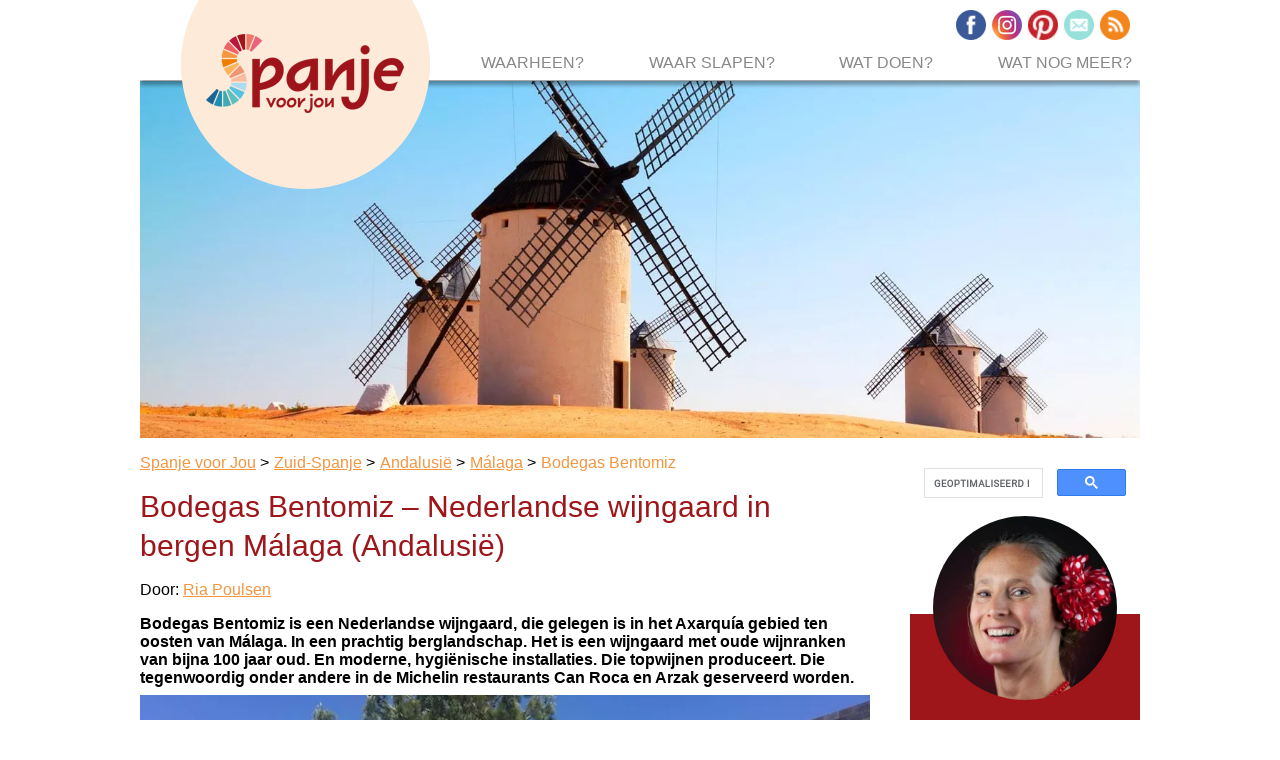

--- FILE ---
content_type: text/html; charset=UTF-8
request_url: https://www.spanjevoorjou.com/bodegas-bentomiz.html
body_size: 17022
content:
<!DOCTYPE HTML>
<html lang="nl">
<head><meta http-equiv="content-type" content="text/html; charset=UTF-8"><title>Bodegas Bentomiz – Nederlandse wijngaard in bergen Málaga (Andalusië)</title><meta name="description" content="Info over Nederlandse wijngaard Bodegas Bentomiz in de bergen van Málaga (Andalusië): ontstaan, ligging, soorten wijnen, wijnproeverijen en andere evenementen."><meta id="viewport" name="viewport" content="width=device-width, initial-scale=1">
<link href="/A.sd,,_support-files,,_style.css+fonts,,_satisfy,,_400.css,Mcc.EPxCWbeJtN.css.pagespeed.cf.jtnygK59DD.css" rel="stylesheet" type="text/css"/>
<!-- start: tool_blocks.sbi_html_head -->
<!-- Global site tag (gtag.js) - Google Analytics -->
<script async src="https://www.googletagmanager.com/gtag/js?id=G-GE3XQWDS80"></script>
<script>window.dataLayer=window.dataLayer||[];function gtag(){dataLayer.push(arguments);}gtag('js',new Date());gtag('config','G-GE3XQWDS80');</script>
<link rel="apple-touch-icon" sizes="57x57" href="/xfavicon-57x57.png.pagespeed.ic.gRUMmk1kBO.webp"> <link rel="apple-touch-icon" sizes="60x60" href="/xfavicon-60x60.png.pagespeed.ic.XyddbnOvd0.webp"> <link rel="apple-touch-icon" sizes="72x72" href="/xfavicon-72x72.png.pagespeed.ic.ydaqvbAWyl.webp"> <link rel="apple-touch-icon" sizes="76x76" href="/xfavicon-76x76.png.pagespeed.ic.FvQtxHKquL.webp"> <link rel="apple-touch-icon" sizes="114x114" href="/xfavicon-114x114.png.pagespeed.ic.idyTjIf0Pn.webp"> <link rel="apple-touch-icon" sizes="120x120" href="/xfavicon-120x120.png.pagespeed.ic.m7wf9JbJy1.webp"> <link rel="apple-touch-icon" sizes="144x144" href="/xfavicon-144x144.png.pagespeed.ic.TG2jwbatoN.webp"> <link rel="apple-touch-icon" sizes="152x152" href="/xfavicon-152x152.png.pagespeed.ic.6tU9nVbSzZ.webp"> <link rel="apple-touch-icon" sizes="180x180" href="/xfavicon-180x180.png.pagespeed.ic.zp-uAvBlXI.webp"> <link rel="icon" type="image/png" href="/xfavicon-36x36.png.pagespeed.ic.IKuzdPXovD.webp" sizes="36x36"> <link rel="icon" type="image/png" href="/xfavicon-48x48.png.pagespeed.ic.uuos8nlGUQ.webp" sizes="48x48"> <link rel="icon" type="image/png" href="/xfavicon-72x72.png.pagespeed.ic.ydaqvbAWyl.webp" sizes="72x72"> <link rel="icon" type="image/png" href="/xfavicon-96x96.png.pagespeed.ic.NiRjxFJBrv.webp" sizes="96x96"> <link rel="icon" type="image/png" href="/xfavicon-144x144.png.pagespeed.ic.TG2jwbatoN.webp" sizes="144x144"> <link rel="icon" type="image/png" href="/xfavicon-192x192.png.pagespeed.ic.jwiIWmJVUh.webp" sizes="192x192"> <link rel="icon" type="image/png" href="/xfavicon-16x16.png.pagespeed.ic.spc5-aVR7H.webp" sizes="16x16"> <link rel="icon" type="image/png" href="/xfavicon-32x32.png.pagespeed.ic.T2fRBFLNXv.webp" sizes="32x32"> <link rel="icon" type="image/png" href="/xfavicon-48x48.png.pagespeed.ic.uuos8nlGUQ.webp" sizes="48x48"><link rel="canonical" href="https://www.spanjevoorjou.com/bodegas-bentomiz.html"/>
<link rel="alternate" type="application/rss+xml" title="RSS" href="https://www.spanjevoorjou.com/vakantie-spanje.xml">
<meta property="og:site_name" content="Spanje voor Jou"/>
<meta property="og:title" content="Bodegas Bentomiz – Nederlandse wijngaard in bergen Málaga (Andalusië)"/>
<meta property="og:description" content="Info over Nederlandse wijngaard Bodegas Bentomiz in de bergen van Málaga (Andalusië): ontstaan, ligging, soorten wijnen, wijnproeverijen en andere evenementen."/>
<meta property="og:type" content="article"/>
<meta property="og:url" content="https://www.spanjevoorjou.com/bodegas-bentomiz.html"/>
<meta property="og:image" content="https://www.spanjevoorjou.com/images/bodegas-bentomiz-axarquia-malaga-andalusie-spanjevoorjou-750x350.jpg"/>
<meta property="og:image" content="https://www.spanjevoorjou.com/images/rondleiding-bodegas-bentomiz-axarquia-malaga-andalusie-spanjevoorjou.jpg"/>
<meta property="og:image" content="https://www.spanjevoorjou.com/images/andre-bodegas-bentomiz-axarquia-malaga-andalusie-spanjevoorjou.jpg"/>
<meta property="og:image" content="https://www.spanjevoorjou.com/images/wijnstokken-leisteen-bodegas-bentomiz-axarquia-malaga-andalusie-spanjevoorjou.jpg"/>
<meta property="og:image" content="https://www.spanjevoorjou.com/images/wijnen-bodegas-bentomiz-axarquia-malaga-andalusie-spanjevoorjou.jpg"/>
<meta property="og:image" content="https://www.spanjevoorjou.com/vakantie-spanje-fb.jpg"/>
<meta property="og:image" content="https://www.spanjevoorjou.com/images/ariyanas-dulce-wijn-bodegas-bentomiz-andalusie-spanjevoorjou.jpg"/>
<meta property="og:image" content="https://www.spanjevoorjou.com/images/zee-bodegas-bentomiz-axarquia-malaga-andalusie-spanjevoorjou.jpg"/>
<meta property="og:image" content="https://www.spanjevoorjou.com/images/toegangspoort-atarazanas-markt-malaga-zuid-spanje.jpg"/>
<meta property="og:image" content="https://www.spanjevoorjou.com/images/802522aa-acac-4fc0-8aca-547e9154b618.jpg"/>
<!-- SD -->
<!-- BREADCRUMBS -->
<script type="application/ld+json" id="ld-breadcrumb-trail-65200.page-53280267">
        {
          "@context": "https://schema.org",
          "@type": "BreadcrumbList",
          "itemListElement": [{
                "@type": "ListItem",
                "position":1,
                "name": "Spanje voor Jou",
                "item": "https://www.spanjevoorjou.com/"
            },{
                "@type": "ListItem",
                "position":2,
                "name": "Zuid-Spanje",
                "item": "https://www.spanjevoorjou.com/vakantie-zuid-spanje.html"
            },{
                "@type": "ListItem",
                "position":3,
                "name": "Andalusië",
                "item": "https://www.spanjevoorjou.com/vakantie-andalusie.html"
            },{
                "@type": "ListItem",
                "position":4,
                "name": "Málaga",
                "item": "https://www.spanjevoorjou.com/vakantie-malaga.html"
            },{
                "@type": "ListItem",
                "position":5,
                "name": "Bodegas Bentomiz"
            }]
        }
    </script>
<script type="application/ld+json" id="ld-breadcrumb-trail-65200.page-53280267">
        {
          "@context": "https://schema.org",
          "@type": "BreadcrumbList",
          "itemListElement": [{
                "@type": "ListItem",
                "position":1,
                "name": "Spanje voor Jou",
                "item": "https://www.spanjevoorjou.com/"
            },{
                "@type": "ListItem",
                "position":2,
                "name": "Zuid-Spanje",
                "item": "https://www.spanjevoorjou.com/vakantie-zuid-spanje.html"
            },{
                "@type": "ListItem",
                "position":3,
                "name": "Andalusië",
                "item": "https://www.spanjevoorjou.com/vakantie-andalusie.html"
            },{
                "@type": "ListItem",
                "position":4,
                "name": "Málaga",
                "item": "https://www.spanjevoorjou.com/vakantie-malaga.html"
            },{
                "@type": "ListItem",
                "position":5,
                "name": "Bodegas Bentomiz"
            }]
        }
    </script>
<script>var https_page=1</script>
<script src="/plugins/jquery/jquery.js" charset="utf-8"></script>
<link rel="stylesheet" href="/plugins/prettyphoto/css/A.prettyPhoto.css.pagespeed.cf.aVN1eWgmFp.css" type="text/css" media="screen" charset="utf-8"/>
<script src="/plugins/prettyphoto/js/jquery.prettyPhoto.js" charset="utf-8"></script>
<script>(function(){var SS_jQuery=$.noConflict(true);SS_jQuery(document).ready(function(){var _jQuery=jQuery;window.jQuery=SS_jQuery;var excludeOn="desktopOnly";if(typeof MOBILE==="undefined"||MOBILE.viewMode!=="mobile"){excludeOn="mobileOnly";}if(window.innerWidth>500){SS_jQuery("a[rel^='gallery']").filter(function(){var hasParentToExclude=SS_jQuery(this).parents('.'+excludeOn).length>0;if(hasParentToExclude){return false;}return true;}).prettyPhoto({animation_speed:'normal',theme:'light_square',slideshow:3000,autoplay_slideshow:false,social_tools:false,overlay_gallery_max:50});}else{SS_jQuery("a[rel^='gallery']").each(function(){this.target="_blank";});}if(_jQuery){window.jQuery=_jQuery;}});})();</script><style>.responsive_grid_block-223890671 div.responsive_col-1{width:50%}.responsive_grid_block-223890671 div.responsive_col-2{width:50%}@media only screen and (max-width:768px){.responsive_grid_block-223890671 div.responsive_col-1{width:50%}.responsive_grid_block-223890671 div.responsive_col-2{width:50%}}@media only screen and (max-width:447px){.responsive_grid_block-223890671 div.responsive_col-1{width:100%}.responsive_grid_block-223890671 div.responsive_col-2{width:100%}}</style>
<style>.responsive_grid_block-223890683 div.responsive_col-1{width:25%}.responsive_grid_block-223890683 div.responsive_col-2{width:25%}.responsive_grid_block-223890683 div.responsive_col-3{width:25%}.responsive_grid_block-223890683 div.responsive_col-4{width:25%}@media only screen and (max-width:768px){.responsive_grid_block-223890683 div.responsive_col-1{width:50%}.responsive_grid_block-223890683 div.responsive_col-2{width:50%}.responsive_grid_block-223890683 div.responsive_col-3{width:50%}.responsive_grid_block-223890683 div.responsive_col-4{width:50%}}@media only screen and (max-width:447px){.responsive_grid_block-223890683 div.responsive_col-1{width:100%}.responsive_grid_block-223890683 div.responsive_col-2{width:100%}.responsive_grid_block-223890683 div.responsive_col-3{width:100%}.responsive_grid_block-223890683 div.responsive_col-4{width:100%}}</style>
<!-- end: tool_blocks.sbi_html_head -->
<!-- start: shared_blocks.190986046#end-of-head -->
<META NAME="ROBOTS" CONTENT="all">
<META NAME="revisit-after" CONTENT="7 days">
<META NAME="Copyright" CONTENT="spanjevoorjou.com">
<meta name="twitter:card" content="summary">
<meta name="twitter:site" content="@riapoulsen"><!-- Replaced by GA Connected Service --><script src="https://code.jquery.com/jquery-latest.min.js"></script>
<script>(function(s,t,a,y,twenty,two){s.Stay22=s.Stay22||{};s.Stay22.params={lmaID:'68c4462b6654cf9b0acc0879'};twenty=t.createElement(a);two=t.getElementsByTagName(a)[0];twenty.async=1;twenty.src=y;two.parentNode.insertBefore(twenty,two);})(window,document,'script','https://scripts.stay22.com/letmeallez.js');</script>
<script>(function(w,c,t,u){w._wct=w._wct||{};w._wct=u;var s=c.createElement(t);s.type='text/javascript';s.async=true;s.src='https://wct-2.com/wct.js?type=session';var r=c.getElementsByTagName(t)[0];r.parentNode.insertBefore(s,r);}(window,document,'script',{'uid':'BtaHnX','proxy':'https://wct-2.com','auto_tagging':true}));</script>
<link rel="preload" href="https://wct-2.com/wct.js?type=session" as="script">
<style>.overlay{display:none;position:fixed;top:0;left:0;right:0;bottom:0;background-color:rgba(0,0,0,.5);z-index:11}.scroll-modal{display:none;position:fixed;bottom:45px;left:50%;transform:translateX(-50%);width:85%;max-width:360px;background-color:#fff;padding:15px;border-radius:10px;box-shadow:-4px -4px 8px rgba(0,0,0,.2);text-align:center;z-index:12}#scrollModal h2{margin-top:0}.action-btn{background-color:#971b1e;color:#fff!important;border:none;padding:8px 16px;border-radius:5px;cursor:pointer;margin-top:0;text-decoration:none;display:inline-block}</style>
<!-- end: shared_blocks.190986046#end-of-head -->
<script>var FIX=FIX||{};</script>
</head>
<body class="responsive">
<div id="PageWrapper" class="modern">
<div id="HeaderWrapper">
<div id="Header">
<div class="Liner">
<div class="WebsiteName">
<a href="/"> </a>
</div><div class="Tagline"> </div>
<!-- start: shared_blocks.190986042#top-of-header -->
<!-- start: tool_blocks.navbar.horizontal.left --><div class="ResponsiveNavWrapper">
<div class="ResponsiveNavButton"><span>Menu</span></div><div class="HorizontalNavBarLeft HorizontalNavBar HorizontalNavBarCSS ResponsiveNav"><ul class="root"><li class="li1"><a href="/">Home</a></li><li class="li1 submenu"><span class="navheader">Waarheen?</span><ul><li class="li2"><a href="/vakantie-noord-spanje.html">Noord-Spanje</a></li><li class="li2"><a href="/vakantie-spaanse-pyreneeen.html">Spaanse Pyreneeën</a></li><li class="li2"><a href="/vakantie-oost-spanje.html">Oost-Spanje</a></li><li class="li2"><a href="/vakantie-midden-spanje.html">Midden-Spanje</a></li><li class="li2"><a href="/vakantie-zuid-spanje.html">Zuid-Spanje</a></li><li class="li2"><a href="/vakantie-balearen.html">Balearen</a></li><li class="li2"><a href="/vakantie-canarische-eilanden.html">Canarische eilanden</a></li><li class="li2"><a href="/costas-spanje.html">Spaanse Costa's</a></li></ul></li><li class="li1 submenu"><span class="navheader">Waar slapen?</span><ul><li class="li2"><a href="/camping-spanje.html">Sfeervolle campings</a></li><li class="li2"><a href="/glamping-spanje.html">Glampings</a></li><li class="li2"><a href="/hotel-spanje.html">Charmante hotels</a></li><li class="li2"><a href="/kleinschalig-vakantiepark-spanje.html">Kleinschalige vakantieparken</a></li><li class="li2"><a href="/vakantiehuizen-spanje.html">Karakteristieke vakantiehuizen</a></li><li class="li2"><a href="/bijzonder-overnachten-in-spanje.html">Bijzonder overnachten</a></li></ul></li><li class="li1 submenu"><span class="navheader">Wat doen?</span><ul><li class="li2"><a href="/actieve-vakantie-spanje.html">Actieve Vakanties</a></li><li class="li2"><a href="/vakantie-soorten-spanje.html">Alle soorten vakanties</a></li><li class="li2"><a href="/fietsvakantie-spanje.html">Fietsvakanties</a></li><li class="li2"><a href="/kindervakantie-spanje.html">Kindervakanties</a></li><li class="li2"><a href="/overwinteren-in-spanje.html">Overwinteren</a></li><li class="li2"><a href="/rondreis-spanje.html">Rondreizen</a></li><li class="li2"><a href="/stedentrip-spanje.html">Stedentrips</a></li><li class="li2"><a href="/vakantie-spanje-met-hond.html">Vakantie met hond</a></li><li class="li2"><a href="/wandelvakantie-spanje.html">Wandelvakanties</a></li><li class="li2"><a href="/zonvakantie-spanje.html">Zonvakanties</a></li></ul></li><li class="li1 submenu"><span class="navheader">Wat nog meer?</span><ul><li class="li2"><a href="/spanje-voor-jou.html">Over Spanje voor Jou</a></li><li class="li2"><a href="/duurzaam-toerisme-spanje.html">Duurzaam toerisme</a></li><li class="li2"><a href="/projecten-spanje-voor-jou.html">Projecten die SVJ steunt</a></li><li class="li2"><a href="/spanje-specialisten.html">Spanje specialisten</a></li><li class="li2"><a href="/contact.html">Contact</a></li><li class="li2"><a href="/privacy-beleid.html">Privacy & Cookies</a></li><li class="li2"><a href="/vakantie-spanje-blog.html">Nieuw op SVJ</a></li></ul></li></ul></div></div>
<!-- end: tool_blocks.navbar.horizontal.left -->
<div id="fb-root"></div>
<script async defer crossorigin="anonymous" src="https://connect.facebook.net/nl_NL/sdk.js#xfbml=1&version=v4.0"></script>
<div id="SocialBar">
<ul>
<li><a href="https://www.facebook.com/SpainMadeForYou" rel="noopener" target="_blank"><img src="[data-uri]" alt="Facebook"></a></li>
<li><a href="https://www.instagram.com/spanjevoorjou" rel="noopener" target="_blank"><img src="[data-uri]" alt="Instagram"></a></li>
<li><a href="https://nl.pinterest.com/spanjevoorjou" rel="noopener" target="_blank"><img src="[data-uri]" alt="Pinterest"></a></li>
<li><a href="https://www.spanjevoorjou.com/nieuwsbrief-spanjevoorjou.html"><img src="[data-uri]" alt="E-mail"></a></li>
<li><a href="https://www.spanjevoorjou.com/vakantie-spanje-blog.html?ModPagespeed=off"><img src="[data-uri]" alt="RSS"></a></li>
</ul>
</div>
<div class="desktopOnly"><!-- start: tool_blocks.faceit_like.1 --><div style='min-height:32px; display: block;'><div class="fb-like" data-href="https://www.spanjevoorjou.com/bodegas-bentomiz.html" data-width="400" data-layout="standard" data-action="like" data-show-faces="false" data-share="false"></div></div><!-- end: tool_blocks.faceit_like.1 -->
</div>
<!-- end: shared_blocks.190986042#top-of-header -->
<!-- start: shared_blocks.190986033#bottom-of-header -->
<div class="ImageBlock ImageBlockCenter"><img src="https://www.spanjevoorjou.com/images/xheader-molens-1400x500.jpg.pagespeed.ic.7s-v3R-yh2.webp" width="1400" height="500" alt="header-molens-1400x500.jpg" title="header-molens-1400x500.jpg" data-pin-media="https://www.spanjevoorjou.com/images/header-molens-1400x500.jpg" style="width: 1400px; height: auto"></div>
<!-- end: shared_blocks.190986033#bottom-of-header -->
</div><!-- end Liner -->
</div><!-- end Header -->
</div><!-- end HeaderWrapper -->
<div id="ColumnsWrapper">
<div id="ContentWrapper">
<div id="ContentColumn">
<div class="Liner">
<!-- start: shared_blocks.190986030#above-h1 -->
<div class="mobileOnly"><!-- start: tool_blocks.faceit_like.1 --><div style='min-height:32px; display: block;'><div class="fb-like" data-href="https://www.spanjevoorjou.com/bodegas-bentomiz.html" data-width="400" data-layout="standard" data-action="like" data-show-faces="false" data-share="false"></div></div><!-- end: tool_blocks.faceit_like.1 -->
</div>
<div class="BreadcrumbBlock BreadcrumbBlockLeft">
<!-- Breadcrumbs: Provincie Malaga --><!--  -->
<ol class="BreadcrumbTiers" id="breadcrumb-trail-65200.page-53280267">
<li class="BreadcrumbItem" id="breadcrumb-trail-65200.page-53280267.47632582"><a href="https://www.spanjevoorjou.com/"><span>Spanje voor Jou</span></a></li>
<li class="BreadcrumbItem" id="breadcrumb-trail-65200.page-53280267.47665345"><a href="https://www.spanjevoorjou.com/vakantie-zuid-spanje.html"><span>Zuid-Spanje</span></a></li>
<li class="BreadcrumbItem" id="breadcrumb-trail-65200.page-53280267.47781530"><a href="https://www.spanjevoorjou.com/vakantie-andalusie.html"><span>Andalusië</span></a></li>
<li class="BreadcrumbItem" id="breadcrumb-trail-65200.page-53280267.48550433"><a href="https://www.spanjevoorjou.com/vakantie-malaga.html"><span>Málaga</span></a></li>
<li class="BreadcrumbItem" id="breadcrumb-trail-65200.page-53280267.53280267"><span>Bodegas Bentomiz</span></li></ol>
</div>
<!-- end: shared_blocks.190986030#above-h1 -->
<h1>Bodegas Bentomiz –&#xa0;Nederlandse wijngaard in bergen Málaga (Andalusië)</h1>
<!-- start: shared_blocks.190986050#below-h1 -->
<div class=" AuthorBox" style="box-sizing: border-box"><p>Door: <a href="https://www.spanjevoorjou.com/ria-poulsen.html">Ria Poulsen</a> <br/></p>
</div>
<!-- end: shared_blocks.190986050#below-h1 -->
<p><b>Bodegas Bentomiz is een Nederlandse wijngaard, die gelegen is in het Axarquía gebied ten oosten van Málaga. In een prachtig berglandschap. Het is een wijngaard met oude wijnranken van bijna 100 jaar oud. En moderne, hygiënische installaties. Die topwijnen produceert. Die tegenwoordig onder andere in de Michelin restaurants Can Roca en Arzak geserveerd worden.</b></p>
<div class="ImageBlock ImageBlockCenter"><a href="https://www.spanjevoorjou.com/images/bodegas-bentomiz-axarquia-malaga-andalusie-spanjevoorjou-750x350.jpg" rel="gallery[pageGallery]" title=""><img src="https://www.spanjevoorjou.com/images/xbodegas-bentomiz-axarquia-malaga-andalusie-spanjevoorjou-750x350.jpg.pagespeed.ic.F4DCeWfako.webp" width="750" height="350" alt="Bodegas Bentomiz in de bergen van Malaga (Andalusië)" title="Bodegas Bentomiz in de bergen van Malaga (Andalusië)" data-pin-media="https://www.spanjevoorjou.com/images/bodegas-bentomiz-axarquia-malaga-andalusie-spanjevoorjou-750x350.jpg" style="width: 750px; height: auto"></a></div>
<!-- start: shared_blocks.190986045#below-paragraph-1 -->
<div class=" Button" style="box-sizing: border-box"><p><a href="https://www.spanjevoorjou.com/vroegboekkorting-spanje.html">Bekijk de Vroegboekkortingen in Spanje voor 2026</a></p>
</div>
<!-- end: shared_blocks.190986045#below-paragraph-1 -->
<h2>Ontstaan Bodegas Bentomiz</h2>
<h3>Van bouwbedrijf en taalschool…</h3>
<p>Als de Nederlanders Clara en André eind jaren 1990 naar Zuid Spanje verhuizen, hebben zij absoluut nog geen plannen om er een eigen wijngaard te beginnen. André start in het dorpje Sayalonga in de bergen van Málaga een bouwbedrijf. En Clara een taalschool.&#xa0;</p><p>Voor de lol hebben zij een stukje grond om hun eigen wijn te kunnen maken voor familie en vrienden. Gaandeweg merken ze echter dat de druiven rond Sayalonga uitstekend zijn voor het maken van kwaliteitswijnen: er is een goede combinatie van veel zon en af en toe regen; de wijnranken staan boven de 500 meter, zodat het in de zomer niet te warm wordt; en de bijna 100 jaar oude wijnranken hebben lange wortels, zodat ze water vanuit de diepte water op kunnen zuigen.&#xa0;</p><p>Bovendien geven de nabijheid van de zee én de leistenen in de bodem een extra smaak aan de druiven. Het enige dat nog nodig is om uitstekende wijnen van deze druiven te maken, is een investering in moderne en hygiënische installaties.&#xa0;<br/></p>
<h3>Naar professionele bodega</h3>
<div class="responsive_grid_block-2 responsive_grid_block-223890671"><div class="responsive-row"><div class="responsive_col-1 responsive_grid_block-223890671">
<div class="ImageBlock ImageBlockCenter"><a href="https://www.spanjevoorjou.com/images/rondleiding-bodegas-bentomiz-axarquia-malaga-andalusie-spanjevoorjou.jpg" rel="gallery[pageGallery]" title=""><img src="https://www.spanjevoorjou.com/images/xrondleiding-bodegas-bentomiz-axarquia-malaga-andalusie-spanjevoorjou.jpg.pagespeed.ic.szHQCYSCgD.webp" width="650" height="488" alt="Moderne roestvrijstalen wijntanks in Bodegas Bentomiz" title="Moderne roestvrijstalen wijntanks in Bodegas Bentomiz" data-pin-media="https://www.spanjevoorjou.com/images/rondleiding-bodegas-bentomiz-axarquia-malaga-andalusie-spanjevoorjou.jpg" style="width: 650px; height: auto"></a></div>
</div><div class="responsive_col-2 responsive_grid_block-223890671">
<div class="ImageBlock ImageBlockCenter"><a href="https://www.spanjevoorjou.com/images/andre-bodegas-bentomiz-axarquia-malaga-andalusie-spanjevoorjou.jpg" rel="gallery[pageGallery]" title=""><img src="https://www.spanjevoorjou.com/images/xandre-bodegas-bentomiz-axarquia-malaga-andalusie-spanjevoorjou.jpg.pagespeed.ic.I6y__Lgu6w.webp" width="650" height="488" alt="eigenaar André van Bodegas Bentomiz in Andalusië" title="eigenaar André van Bodegas Bentomiz in Andalusië" data-pin-media="https://www.spanjevoorjou.com/images/andre-bodegas-bentomiz-axarquia-malaga-andalusie-spanjevoorjou.jpg" style="width: 650px; height: auto"></a></div>
</div></div><!-- responsive_row --></div><!-- responsive_grid_block -->
<p>Langzamerhand begint het idee te groeien om professioneel wijn te gaan produceren. Totdat André en Carla in 2004 de knoop doorhakken. Ze kopen grond bij, waar ze een bodega op bouwen. Een modern gebouw, dat met zijn leistenen muren in balans is met de omgeving. </p><p>Verder investeren ze in moderne installaties als&#xa0;tanks van roestvrijstaal voor het maken van de wijn. Zodat de vaten goed schoongemaakt kunnen worden én de temperatuur regelbaar is. En met de wijnboeren in de omgeving maken ze afspraken over het opkopen van hun druiven. Zodat ze in totaal 23 ha grond hebben voor de verbouw van wijn (3 ha is van hunzelf).</p>
<h2>Goede kwaliteit wijn, super recensies</h2>
<p>Het resultaat van deze investering zijn inderdaad wijnen van topkwaliteit. Zowel rode als witte wijnen. Wijnexperts die komen proeven, schrijven stuk voor stuk super recensies over de topwijnen van Bodegas Bentomiz. Waardoor de wijnen meer en meer naamsbekendheid krijgen.&#xa0;</p><p>Dat de wijnen van Bodegas Bentomiz in Sayalonga van uitstekende kwaliteit zijn, bewijst ook het feit dat ze tegenwoordig geschonken worden in onder meer de Michelin restaurants Celler de Can Roca (Girona) en Arzak (San Sebastian).</p>
<h2>Druiven handmatig geplukt<br/></h2>
<div class="ImageBlock ImageBlockRight"><a href="https://www.spanjevoorjou.com/images/wijnstokken-leisteen-bodegas-bentomiz-axarquia-malaga-andalusie-spanjevoorjou.jpg" rel="gallery[pageGallery]" title=""><img src="https://www.spanjevoorjou.com/images/xwijnstokken-leisteen-bodegas-bentomiz-axarquia-malaga-andalusie-spanjevoorjou.jpg.pagespeed.ic.JTF7ApIKbi.webp" width="350" height="262.769230769231" alt="Oude wijnstokken op Bodegas Bentomiz in Zuid Spanje" title="Oude wijnstokken op Bodegas Bentomiz in Zuid Spanje" data-pin-media="https://www.spanjevoorjou.com/images/wijnstokken-leisteen-bodegas-bentomiz-axarquia-malaga-andalusie-spanjevoorjou.jpg" style="width: 350px; height: auto"></a></div>
<p>De wijnranken rond Bodegas Bentomiz groeien allemaal op steile en rotsachtig&#xa0;berghellingen. Waar je onmogelijk met machines kunt komen. Dit betekent dat alles handmatig gebeurt: van het bijknippen en onkruid wieden tot het druiven plukken.&#xa0;</p><p>Bovendien begint het oogsten van de druiven al rond 15 augustus&#xa0;(veel andere wijnboeren beginnen pas maand later), als de dagtemperaturen nog op kunnen lopen tot 45 graden.&#xa0;&#xa0;En ook al wordt er vroeg in de ochtend geplukt, ook dan is het nog steeds warm. Wat het werken op de steile hellingen alleen maar zwaarder maakt. Goed om af en toe even aan te denken als je geniet van een heerlijk glaasje wijn van Bodegas Bentomiz…</p>
<h2>Soorten wijnen</h2>
<div class="ImageBlock ImageBlockRight"><a href="https://www.spanjevoorjou.com/images/wijnen-bodegas-bentomiz-axarquia-malaga-andalusie-spanjevoorjou.jpg" rel="gallery[pageGallery]" title=""><img src="https://www.spanjevoorjou.com/images/xwijnen-bodegas-bentomiz-axarquia-malaga-andalusie-spanjevoorjou.jpg.pagespeed.ic.4R_JWldt9B.webp" width="350" height="262.769230769231" alt="Wijnassortiment van Bodegas Bentomiz" title="Wijnassortiment van Bodegas Bentomiz" data-pin-media="https://www.spanjevoorjou.com/images/wijnen-bodegas-bentomiz-axarquia-malaga-andalusie-spanjevoorjou.jpg" style="width: 350px; height: auto"></a></div>
<p>De Nederlandse wijngaard in Zuid Spanje produceert alle soorten wijn: wit, rood, rosé, zoet en droog. Anno 2019 produceert Bodegas Bentomiz de volgende wijnen:</p><ul><li>ARIYANAS Seco Sobre Lías Finas - een droge witte wijn, die gemaakt is van de Moscatel druif;</li><li>ARIYANAS Naturalmente Dulce – een zoete, maar nog steeds lichte witte wijn, die gemaakt is van de Moscatel druif;</li><li>ARIYANAS Terruño Pizarroso – een zoete wijn,&#xa0;die 8 maanden in een eiken wijnvat heeft gerijpt; en die gemaakt is van de Moscatel druif;&#xa0;</li><li>ARIYANAS Romé Rosado – een frisse, droge en fruitige rosé wijn, die gemaakt is van de&#xa0;Romé druif;&#xa0;</li><li>ARIYANAS Tinto Petit Verdot – een droge rode wijn, die gemaakt is van de Romé druif;</li><li>ARIYANAS David Tinto Dulce – een zoete rode wijn, die gemaakt isvan de Merlot druif.</li></ul><p>Een leuk detail: de wijnflessen van Bodegas Bentomiz zijn niet afgesloten met een kurk, maar met een glazen stop (Vino stop). Na opening kun je de stop blijven gebruiken; én de fles in de koelkast neerleggen zonder dat die gaat lekken.<br/></p>
<h3>Mijn favoriete wijn van Bodegas Bentomiz</h3>
<div class="ImageBlock ImageBlockRight"><a href="https://www.spanjevoorjou.com/images/ariyanas-dulce-wijn-bodegas-bentomiz-andalusie-spanjevoorjou.jpg" rel="gallery[pageGallery]" title=""><img src="https://www.spanjevoorjou.com/images/xariyanas-dulce-wijn-bodegas-bentomiz-andalusie-spanjevoorjou.jpg.pagespeed.ic.ufiyRhkCAt.webp" width="350" height="262.769230769231" alt="ARIYANAS naturalmente Dulce wijn van Bodegas Bentomiz" title="ARIYANAS naturalmente Dulce wijn van Bodegas Bentomiz" data-pin-media="https://www.spanjevoorjou.com/images/ariyanas-dulce-wijn-bodegas-bentomiz-andalusie-spanjevoorjou.jpg" style="width: 350px; height: auto"></a></div>
<p>De meest verrassende wijn van Bodegas Bentomiz vond ik zelf de ARYANAS Naturalmente Dulce wijn. Omdat deze zoete wijn een stuk minder zoet en dik is dan de doorsnee zoete Malaga wijnen. Ook al wordt hij ook van de typische Moscatel druif gemaakt.&#xa0;</p><p>De reden hiervoor is blijkbaar, dat het fermentatieproces van deze wijn door de moderne installaties van deze Nederlandse wijngaard in Andalusië gestopt is via een temperatuurschok (naar rond het vriespunt) i.p.v. het toevoegen van alcohol.</p>
<h2>Gourmet Restaurant</h2>
<p>Waar ik ook erg van onder de indruk was bij Bodegas Bentomiz, is het bijbehorende gourmet restaurant. Waar de uit de bouwsector afkomstige André (!) fantastische gerechten bereidt. Die de verschillende wijnen op zijn best naar voren laten komen. Dit is wat je noemt gastronomisch genieten!</p>
<h2>Proeverijen, gourmet lunches en concerten</h2>
<h3>Rondleiding en wijnproeverij</h3>
<p>Carla en André nodigen je graag uit om hun bodega te bezoeken en hun wijnen te proeven. Tijdens de 1,5 uur durende&#xa0;‘Tour & Tasting’op Bodega Bentomiz (van 12.30 tot 14 uur) krijg je eerst uitgebreide uitleg over de wijngaard en de geschiedenis van de bodega. En vervolgens proef je in het restaurant vier verschillende wijnen.</p>
<h3>Gourmet Lunch<br/></h3>
<p>Wie wil, kan vervolgens blijven voor een Gourmet lunch (begint om 14 uur). Waarbij je kunt kiezen uit 3 of 5 gerechten, die vergezeld gaan van een bijpassende wijn van Nederlandse wijngaard in de bergen van Málaga.&#xa0;</p><p>In het restaurant werken Carla en André veel samen met de Spaanse gourmet chef Juan Quintanilla. Maar ook met andere chef koks, die op Bodegas Bentomiz regelmatig kookworkshops geven.</p><p>In de loop der tijd heeft André zoveel van deze chef koks geleerd, dat hij de gerechten voor de Gourmet lunch nu zelf bedenkt en bereidt.</p>
<h3>Speciale Evenementen<br/></h3>
<p>Op de Nederlandse wijngaard in het binnenland van Andalusië worden ook regelmatig speciale gastronomische evenementen georganiseerd: diners met gast chefs, kookworkshops en openluchtconcerten met gourmet diner. Op website van Bodegas Bentomiz kun je lezen welke evenementen er wanneer georganiseerd worden.</p>
<h2>Bereikbaarheid Bodegas Bentomiz</h2>
<div class="ImageBlock ImageBlockRight"><a href="https://www.spanjevoorjou.com/images/zee-bodegas-bentomiz-axarquia-malaga-andalusie-spanjevoorjou.jpg" rel="gallery[pageGallery]" title=""><img src="https://www.spanjevoorjou.com/images/xzee-bodegas-bentomiz-axarquia-malaga-andalusie-spanjevoorjou.jpg.pagespeed.ic.vrBi5LNJMP.webp" width="350" height="262.769230769231" alt="Vanuit Bodegas Bentomiz zie je in de verte de Middellandse Zee" title="Vanuit Bodegas Bentomiz zie je in de verte de Middellandse Zee" data-pin-media="https://www.spanjevoorjou.com/images/zee-bodegas-bentomiz-axarquia-malaga-andalusie-spanjevoorjou.jpg" style="width: 350px; height: auto"></a></div>
<p>Bodegas Bentomiz is gelegen buiten het dorpje Sayalonga. In het Axarquía gebied, in de bergen ten oosten van Málaga. Aan de weg die voert van Algarrobo aan de kust naar het witte bergdorp Cómpeta in het binnenland (A-7206).&#xa0;</p><p>Komend vanaf de E15/A7 (Málaga-Motril) neem je afslag 277 naar Algarrobo en Sayalonga. Als je Sayalonga uit bent gereden, sla je na ongeveer 3 minuten rijden rechtsaf een onverharde weg in (een scherpe bocht; hier staat ook een bord met Bodegas Bentomiz). Na 300m omhoog rijden kom je uit bij de wijngaard.</p>
<h2>Praktische informatie Bodegas Bentomiz</h2>
<p><b>Adres:</b> Finca El Almendro Pago Cuesta Robano, 29752 Sayalonga (Malaga)<br/><b>Open:</b> woensdag & donderdag 11.00-17.00 uur; zaterdag & zondag 11.00-23.00 uur<br/><b>Website:</b> <a href="https://www.bodegasbentomiz.com" rel="noopener nofollow" target="_blank">www.bodegasbentomiz.com</a> <br/><b>Mail:</b> <a href="mailto:reservas@bodegasbentomiz.com" target="_blank" rel="nofollow">reservas@bodegasbemtomiz.com</a> <br/><b>Telefoon</b> (voor reserveringen): +34 658 845 286<br/><b>Telefoon</b> (om wijn te kopen): +34 658 845 285</p>
<h3>Ook interessant<br/></h3>
<div class="responsive_grid_block-4 responsive_grid_block-223890683"><div class="responsive-row"><div class="responsive_col-1 responsive_grid_block-223890683">
<div class="ImageBlock ImageBlockCenter"><img src="https://www.spanjevoorjou.com/images/xtoegangspoort-atarazanas-markt-malaga-zuid-spanje.jpg.pagespeed.ic.4QvcKgc1Fd.webp" width="650" height="488" data-pin-media="https://www.spanjevoorjou.com/images/toegangspoort-atarazanas-markt-malaga-zuid-spanje.jpg" style="width: 650px; height: auto"></div>
<p style="text-align: center;"><span style="font-size: 13px;"><a href="https://www.spanjevoorjou.com/vakantie-malaga.html" target="_blank">Zien & doen in Malaga en omgeving</a></span></p>
</div><div class="responsive_col-2 responsive_grid_block-223890683">
<div class="ImageBlock ImageBlockCenter"><img src="https://www.spanjevoorjou.com/images/x802522aa-acac-4fc0-8aca-547e9154b618.jpg.pagespeed.ic.4C9w0hbYTU.webp" width="650" height="488" data-pin-media="https://www.spanjevoorjou.com/images/802522aa-acac-4fc0-8aca-547e9154b618.jpg" style="width: 650px; height: auto"></div>
<p style="text-align: center;"><span style="font-size: 13px;"><a href="https://www.spanjevoorjou.com/vakantie-frigiliana.html" target="_blank">Zien & doen in Frigiliana</a></span></p>
</div><div class="responsive_col-3 responsive_grid_block-223890683">
</div><div class="responsive_col-4 responsive_grid_block-223890683">
</div></div><!-- responsive_row --></div><!-- responsive_grid_block -->
<!-- start: shared_blocks.190986044#above-socialize-it -->
<div class="BreadcrumbBlock BreadcrumbBlockLeft">
<!-- Breadcrumbs: Provincie Malaga --><!--  -->
<ol class="BreadcrumbTiers" id="breadcrumb-trail-65200.page-53280267">
<li class="BreadcrumbItem" id="breadcrumb-trail-65200.page-53280267.47632582"><a href="https://www.spanjevoorjou.com/"><span>Spanje voor Jou</span></a></li>
<li class="BreadcrumbItem" id="breadcrumb-trail-65200.page-53280267.47665345"><a href="https://www.spanjevoorjou.com/vakantie-zuid-spanje.html"><span>Zuid-Spanje</span></a></li>
<li class="BreadcrumbItem" id="breadcrumb-trail-65200.page-53280267.47781530"><a href="https://www.spanjevoorjou.com/vakantie-andalusie.html"><span>Andalusië</span></a></li>
<li class="BreadcrumbItem" id="breadcrumb-trail-65200.page-53280267.48550433"><a href="https://www.spanjevoorjou.com/vakantie-malaga.html"><span>Málaga</span></a></li>
<li class="BreadcrumbItem" id="breadcrumb-trail-65200.page-53280267.53280267"><span>Bodegas Bentomiz</span></li></ol>
</div>
<!-- end: shared_blocks.190986044#above-socialize-it -->
<!-- start: shared_blocks.190986032#socialize-it -->
<div class="overlay" id="overlay"></div>
<div id="scrollModal" class="scroll-modal">
<div class="modal-content">
<h2>Vroegboekkorting 2026</h2>
<a href="https://www.spanjevoorjou.com/vroegboekkorting-spanje.html"><img src="https://www.spanjevoorjou.com/images/350xNxzwembad-camping-Alannia_resorts_Costa_Blanca-Crevillente-alicante-anwb-650x488.jpg.pagespeed.ic.cecFzNYa5Q.webp" width="350" alt="Boek zo'n mooie accommodatie in Spanje"></a>
<p>Boek nu voor de zomervakantie</p>
<a href="https://www.spanjevoorjou.com/vroegboekkorting-spanje.html" target=_new class="action-btn">De Deals in Spanje</a>
</div>
</div>
<script>
        const modal = document.getElementById("scrollModal");
        const closeBtn = document.getElementById("closeScrollModal");
        const overlay = document.getElementById("overlay");

        window.addEventListener("scroll", () => {
            if (!sessionStorage.getItem("scrollModalClosed") && window.scrollY > window.innerHeight) {
                modal.style.display = "block";
                overlay.style.display = "block";
            }
        });

        function closeModal() {
            modal.style.display = "none";
            overlay.style.display = "none";
            sessionStorage.setItem("scrollModalClosed", "true");
        }

        overlay.addEventListener("click", closeModal);
        overlay.addEventListener("touchstart", closeModal); // Voor betere mobiele ondersteuning

    </script>
<!-- end: shared_blocks.190986032#socialize-it -->
<!-- start: shared_blocks.190986041#below-socialize-it -->
<!-- end: shared_blocks.190986041#below-socialize-it -->
</div><!-- end Liner -->
</div><!-- end ContentColumn -->
</div><!-- end ContentWrapper -->
<div id="NavWrapper">
<div id="NavColumn">
<div class="Liner">
<!-- start: shared_blocks.190986051#top-of-nav-column -->
<script>(function(){var cx='018170917509517399687:-ibubqta0vc';var gcse=document.createElement('script');gcse.type='text/javascript';gcse.async=true;gcse.src='https://cse.google.com/cse.js?cx='+cx;var s=document.getElementsByTagName('script')[0];s.parentNode.insertBefore(gcse,s);})();</script>
<gcse:search></gcse:search>
<div class="ImageBlock ImageBlockCenter"><img src="https://www.spanjevoorjou.com/images/xria-poulsen-400-sq.jpg.pagespeed.ic.f-jWDeYabb.webp" width="400" height="400" alt="Ria Poulsen" title="Ria Poulsen" data-pin-media="https://www.spanjevoorjou.com/images/ria-poulsen-400-sq.jpg" style="width: 400px; height: auto"></div>
<div class=" IntroBox" style="box-sizing: border-box"><h3>Beleef je mee?</h3>
<p>Hola!</p><p>Mijn naam is Ria Poulsen en ik ben gek op Spanje! Ik heb er jaren gewoond en er veel bijzondere plekken ontdekt, die ik met jou deel via Spanje voor Jou: pittoreske dorpen, prachtige natuurgebieden, bijzondere overnachtingen en meer.</p><p>Met mijn tips beleef je het échte Spanje op jóuw manier!</p><p>Disfruta!</p><p><span style="font-family: Satisfy, cursive;font-size: 20px;"><b>Ria</b></span><br/></p><p><a href="https://www.spanjevoorjou.com/ria-poulsen.html">Meer over mij</a></p>
</div>
<!-- end: shared_blocks.190986051#top-of-nav-column -->
<!-- start: shared_blocks.190986047#navigation -->
<div class=" HeadlineBox" style="box-sizing: border-box"><div class="ImageBlock ImageBlockCenter"><img src="https://www.spanjevoorjou.com/images/xSVJ-specialisten.png.pagespeed.ic.W_mNwhrZ6x.webp" width="600" height="150" alt="SvJ Specialisten" title="SvJ Specialisten" data-pin-media="https://www.spanjevoorjou.com/images/SVJ-specialisten.png" style="width: 600px; height: auto"></div>
</div>
<div class=" NieuwsBox" style="box-sizing: border-box"><p>
Op Spanje voor Jou beveel ik talrijke Spanje specialisten aan waarbij je verzekerd bent van kennis, passie plus een uitstekende persoonlijke service. Vaak zelfs in het Nederlands...</p><p><a href="https://www.spanjevoorjou.com/spanje-specialisten.html">Lees meer</a><br/></p>
</div>
<div class=" MoveUp" style="box-sizing: border-box"><div class="ImageBlock ImageBlockCenter"><a href="https://www.spanjevoorjou.com/spanje-specialisten.html" title="Go to Nederlandstalige Spanje specialisten: mooiste vakanties naar Spanje"><img src="https://www.spanjevoorjou.com/images/xspanje-specialisten-300x300.jpg.pagespeed.ic.wVnAi8vUhu.webp" width="300" height="300" alt="Flamenco danseres" title="Flamenco danseres" data-pin-media="https://www.spanjevoorjou.com/images/spanje-specialisten-300x300.jpg" style="width: 300px; height: auto"></a></div>
</div>
<div class=" HeadlineBox" style="box-sizing: border-box"><div class="ImageBlock ImageBlockCenter"><img src="https://www.spanjevoorjou.com/images/xSVJ-duurzaam.png.pagespeed.ic.jgj6r3KhIm.webp" width="600" height="150" alt="Duurzaamheid" title="Duurzaamheid" data-pin-media="https://www.spanjevoorjou.com/images/SVJ-duurzaam.png" style="width: 600px; height: auto"></div>
</div>
<div class=" NieuwsBox" style="box-sizing: border-box"><p>
Via Spanje voor Jou zet ik mij in voor duurzaam toerisme in Spanje én
steun ik lokale projecten die ertoe bijdragen dat de generaties na ons
ook nog kunnen genieten van al het moois dat dit Mediterrane land te
bieden heeft.
</p><p><a href="https://www.spanjevoorjou.com/duurzaam-toerisme-spanje.html">Lees meer</a><br/></p>
</div>
<div class=" MoveUp" style="box-sizing: border-box"><div class="ImageBlock ImageBlockCenter"><a href="https://www.spanjevoorjou.com/duurzaam-toerisme-spanje.html" title="Go to Spanje voor Jou zet zich in voor duurzaam toerisme in Spanje"><img src="https://www.spanjevoorjou.com/images/xduurzaam-300x300.jpg.pagespeed.ic.oMKZAMoaVe.webp" width="300" height="300" alt="Duurzaam toerisme" title="Duurzaam toerisme" data-pin-media="https://www.spanjevoorjou.com/images/duurzaam-300x300.jpg" style="width: 300px; height: auto"></a></div>
</div>
<!-- end: shared_blocks.190986047#navigation -->
<!-- start: shared_blocks.190986052#bottom-of-nav-column -->
<!-- end: shared_blocks.190986052#bottom-of-nav-column -->
</div><!-- end Liner -->
</div><!-- end NavColumn -->
</div><!-- end NavWrapper -->
</div><!-- end ColumnsWrapper -->
<div id="FooterWrapper">
<div id="Footer">
<div class="Liner">
<!-- start: shared_blocks.190986034#above-bottom-nav -->
<!-- end: shared_blocks.190986034#above-bottom-nav -->
<!-- start: shared_blocks.190986037#bottom-navigation -->
<!-- end: shared_blocks.190986037#bottom-navigation -->
<!-- start: shared_blocks.190986031#below-bottom-nav -->
<!-- end: shared_blocks.190986031#below-bottom-nav -->
<!-- start: shared_blocks.190986036#footer -->
<p>Copyright&copy; 2015-<span id="year"></span> Spanjevoorjou.com Alle rechten voorbehouden.
</p>
<script>var currentYear=(new Date).getFullYear();$(document).ready(function(){$("#year").text((new Date).getFullYear());});</script>
<!-- end: shared_blocks.190986036#footer -->
</div><!-- end Liner -->
</div><!-- end Footer -->
</div><!-- end FooterWrapper -->
</div><!-- end PageWrapper -->
<script src="/sd/support-files/fix.js.pagespeed.jm.3phKUrh9Pj.js"></script>
<script>FIX.doEndOfBody();</script>
<script src="/sd/support-files/design.js.pagespeed.jm.wq3hSiafo4.js"></script>
<!-- start: tool_blocks.sbi_html_body_end -->
<script>var SS_PARAMS={pinterest_enabled:false,googleplus1_on_page:false,socializeit_onpage:false};</script> <div id="fb-root"></div>
<script async defer crossorigin="anonymous" src="https://connect.facebook.net/en_US/sdk.js#xfbml=1&version=v4.0&autoLogAppEvents=1"></script><style>.g-recaptcha{display:inline-block}.recaptcha_wrapper{text-align:center}</style>
<script>if(typeof recaptcha_callbackings!=="undefined"){SS_PARAMS.recaptcha_callbackings=recaptcha_callbackings||[]};</script><script>(function(d,id){if(d.getElementById(id)){return;}var s=d.createElement('script');s.async=true;s.defer=true;s.src="/ssjs/ldr.js";s.id=id;d.getElementsByTagName('head')[0].appendChild(s);})(document,'_ss_ldr_script');</script><!-- end: tool_blocks.sbi_html_body_end -->
<!-- Generated at 12:45:12 09-Jan-2026 with basic_white_cn_responsive_2 v160 -->
<script async src="/ssjs/lazyload.min.js.pagespeed.jm.GZJ6y5Iztl.js"></script>
</body>
</html>


--- FILE ---
content_type: text/css
request_url: https://www.spanjevoorjou.com/A.sd,,_support-files,,_style.css+fonts,,_satisfy,,_400.css,Mcc.EPxCWbeJtN.css.pagespeed.cf.jtnygK59DD.css
body_size: 10809
content:
@charset "utf-8";@font-face{font-family:'Satisfy';font-style:normal;font-display:swap;font-weight:400;src:url(fonts/satisfy/files/satisfy-latin-400-normal.woff2) format('woff2') , url(fonts/satisfy/files/satisfy-all-400-normal.woff) format('woff');unicode-range: U+0000-00FF,U+0131,U+0152-0153,U+02BB-02BC,U+02C6,U+02DA,U+02DC,U+2000-206F,U+2074,U+20AC,U+2122,U+2191,U+2193,U+2212,U+2215,U+FEFF,U+FFFD}.CalloutBox{color:#fff;background-color:#888;margin:2em auto;padding:1px 4%}.CalloutBox p{margin:1em 0}.ReminderBox{color:#fff;background-color:#888;width:50%;float:right;padding:1px 4%;margin:1em 0 1em 2em}.ReminderBox h4{margin-top:.5em}.ReminderBox p{margin:1em 0}.AdSenseBoxLeft,.AdSenseBoxRight,.AdSenseBoxCenter468,.AdSenseBoxExtraColumn{padding:1%}.AdSenseBoxLeft{float:left;margin-right:2%;margin-bottom:2%}.AdSenseBoxRight{float:right;margin-left:2%;margin-bottom:2%}.AdSenseResponsiveBox{width:50%}@media only screen and (max-width:447px){.AdSenseResponsiveBox{margin:0;float:none;width:100%}}.AdSenseBoxCenter{text-align:center;clear:both}.AdSenseBoxCenter468{width:468px;margin:2% auto;clear:both}.AdSenseBoxExtraColumn{padding:0;margin:2% auto;clear:both}.formBarGraphBar{border:0;background-color:#eee}#PageWrapper .formwrapper .formBuilderForm-Throbber{border:0}#PageWrapper .FormBlockLeft .formwrapper{float:left;margin-right:5px}#PageWrapper .FormBlockRight .formwrapper{float:right;margin-left:5px}#PageWrapper .FormBlockCenter .formwrapper{margin-left:auto;margin-right:auto}.WhatsNew{border:1px solid #eee;margin:1em 0;position:relative;box-sizing:border-box}.WhatsNewLeft{float:left;margin-right:.5em}.WhatsNewRight{float:right;margin-left:.5em}.WhatsNewCenter{margin-left:auto;margin-right:auto}#PageWrapper .WhatsNew img{border:0}#PageWrapper .WhatsNew h2{margin:0;padding:.3em 24px .3em 4px;background:#eee;line-height:1.2;font-size:125%;text-align:center;color:#888}#PageWrapper .WhatsNew ol,#PageWrapper .WhatsNew ul,#PageWrapper .WhatsNew li{margin:0;padding:0;list-style:none;background:transparent}#PageWrapper .WhatsNew ol{margin:0 4%;overflow:hidden}#PageWrapper .WhatsNew ol li{display:block;padding-bottom:1px;border-top:1px solid #ecf0f1;margin-top:-1px}#PageWrapper .WhatsNew h3{font-size:125%;line-height:1.2;margin-top:1em;margin-bottom:0}.WhatsNew-time{font-size:75%;color:#888;margin-top:.5em}.WhatsNew-more{text-align:right;margin:1em 0}.WhatsNew-subscribe{position:absolute;z-index:2;top:0;right:0;text-align:right}.WhatsNew-icon{padding:4px 4px 2px;width:24px;height:22px}#PageWrapper .WhatsNew-subscribe ul{display:none;padding:2px 4px;background:#eee}#PageWrapper .WhatsNew-subscribe ul li{display:block;background-image:none}#PageWrapper .WhatsNew-subscribe:hover ul{display:block}#PageWrapper .WhatsNew-subscribe ul img{display:block;padding:2px 0;width:91px;height:21px}@media only screen and (max-width:768px){#PageWrapper .WhatsNew h2{padding-right:4px}.WhatsNew-subscribe{position:static}.WhatsNew-icon{display:none}#PageWrapper .WhatsNew-subscribe ul{display:block;text-align:center}#PageWrapper .WhatsNew-subscribe ul img{display:inline-block}}.RSSbox{margin:1em 0 2em;text-align:center}.RSSbox ul{margin:0;padding:0;list-style:none}.RSSbox li{background-image:none;padding:0;margin:0 0 5px 0}.text_image_block{margin:.5em 0 0 0}.text_image_not_floated.text_image_left .ImageBlock img{float:left}.text_image_not_floated.text_image_right .ImageBlock img{float:right}.text_image_not_floated.text_image_center .ImageBlock{text-align:center}#PageWrapper .text_image_floated .ImageBlock{margin:.3em 0 0 0}#PageWrapper .text_image_floated.text_image_left .ImageBlock{float:left;margin-right:10px}#PageWrapper .text_image_floated.text_image_right .ImageBlock{float:right;margin-left:10px}.text_image_top_cleared,.text_image_both_cleared{clear:both}.text_image_bottom_cleared p:last-of-type:after,.text_image_both_cleared p:last-of-type:after{content:"";clear:both;display:block;width:100%}@media (max-width:768px){#PageWrapper .text_image_floated.text_image_left .ImageBlock,#PageWrapper .text_image_floated.text_image_right .ImageBlock{float:none;margin:0 0 15px 0}div#PageWrapper .text_image_floated .ImageBlock{max-width:100%}}.Ezine{padding:4%;margin-bottom:2em;background:#eee}.Ezine table{width:100%}.Ezine td{width:50%;text-align:center;vertical-align:top}.Ezine .EzineInputAbove{width:100%}.EzineInput input{width:85%;max-width:350px;padding:5px}.Ezine input:focus[type="text"]{background-color:#ffc}td.EzineLabel{text-align:right;vertical-align:middle}td.EzineLabelAbove{text-align:center}.EzineDescription{text-align:center}.Ezine2{margin:1em 0;padding:.5em;border:1px solid #eee}.EzineRow{padding:.5em 0;max-width:100%;box-sizing:border-box}.EzineVertical label{display:block}.EzineHorizontal .EzineRow,.EzineHorizontal label{display:inline-block}.Ezine2 label,.Ezine2 input[type="text"],.Ezine2 input[type="email"],.EzineButton{vertical-align:middle;max-width:100%;box-sizing:border-box}.Ezine2 input:focus[type="text"],.Ezine2 input:focus[type="email"]{background-color:#ffc}.EzineLeft,body #PageWrapper .Ezine2.EzineLeft,html.mobile body #PageWrapper .Ezine2.EzineLeft{text-align:left}.EzineCenter,body #PageWrapper .Ezine2.EzineCenter,html.mobile body #PageWrapper .Ezine2.EzineCenter{text-align:center}.EzineRight,body #PageWrapper .Ezine2.EzineRight,html.mobile body #PageWrapper .Ezine2.EzineRight{text-align:right}.ImageBlock a{text-decoration:none}a .Caption{color:inherit}.CaptionLeft{text-align:left!important}.CaptionCenter{margin-left:auto;margin-right:auto;text-align:center!important}.CaptionRight{text-align:right!important}.Caption{font-size:85%;display:block}img{max-width:100%;box-sizing:border-box}#PageWrapper .ImageBlock img{max-width:100%}.ImageBlock img{margin:0}#PageWrapper .ImageBlock{overflow:hidden;max-width:100%}#PageWrapper .ImageBlockLeft{float:left;text-align:center;margin-bottom:10px}#PageWrapper .ImageBlockLeft img{margin-right:15px}#PageWrapper .ImageBlockRight{float:right;text-align:center;margin-bottom:10px}#PageWrapper .ImageBlockRight img{margin-left:15px}#PageWrapper .ImageBlockRight .Caption{margin-left:15px}#PageWrapper .ImageBlockCenter{margin:15px 0;text-align:center}#PageWrapper .MediaBlock{margin-top:15px;margin-bottom:15px}#PageWrapper .MediaBlockLeft{float:left;margin-right:15px}#PageWrapper .MediaBlockRight{float:right;margin-left:15px}#PageWrapper .MediaBlockCenter{display:block;margin-left:auto;margin-right:auto;margin-top:15px;margin-bottom:15px}.eucookiebar button,.eucookiebar p{display:inline-block;margin:.25em .5em;font-family:"Lucida Grande",Geneva,Arial,Verdana,sans-serif}.eucookiebar{text-align:center;position:absolute;top:-250px;left:0;right:0;background:#fff;padding:.5% 2%;box-shadow:0 4px 10px 1px rgba(0,0,0,.2);z-index:9999;font-size:12px;font-family:"Lucida Grande",Geneva,Arial,Verdana,sans-serif;color:#666;transition:top .5s ease , bottom .5s ease , opacity .5s ease}.eucookiebar a{color:#00f;font-weight:400;text-decoration:underline}.eucookiebar a:visited{color:#551a8b}.eucookiebar a:active{color:red}.eucookiebar button{background:#eee;border:1px solid #888;border-radius:4px;font-size:100%;font-weight:700;color:#666}.eucookiebar button:hover{background:#666;color:#fff}.eucookiebar.show{top:0;opacity:1}.eucookiebar.hide{top:-250px;opacity:0;pointer-events:none}.eucookiebar.bottom{top:auto;bottom:-250px;position:fixed}.eucookiebar.bottom.show{bottom:0}.eucookiebar.bottom.hide{bottom:-250px}#PageWrapper .noalignment{float:left}#PageWrapper .pinit{text-align:center}#PageWrapper .RelatedPagesBlock ul{padding:0;margin:0;list-style:none}#PageWrapper .RelatedPagesBlock ul.down .relatedPagesThumbnail{float:left;margin-right:10px}#PageWrapper .RelatedPagesBlock ul.down .relatedPagesThumbnail a{display:block;width:50px;height:50px;background-size:cover;background-repeat:no-repeat;background-position:center}#PageWrapper .RelatedPagesBlock ul.down h3{margin-top:0;margin-bottom:0}#PageWrapper .RelatedPagesBlock ul.down p{margin:0}#PageWrapper .RelatedPagesBlock ul li{border:none!important;list-style-type:none!important}#PageWrapper .RelatedPagesBlock ul.down li{clear:both;overflow:hidden;padding-top:10px;padding-bottom:10px}#PageWrapper .RelatedPagesBlock ul.across{display:-webkit-box;display:-moz-box;display:-ms-flexbox;display:-webkit-flex;display:flex;-webkit-flex-flow:row wrap;justify-content:space-between}#PageWrapper .RelatedPagesBlock ul.across .relatedPagesThumbnail a{display:block;width:100%;height:200px;background-size:cover;background-repeat:no-repeat;background-position:center}#PageWrapper .RelatedPagesBlock ul.across li{box-sizing:border-box;padding:10px 0;width:200px}#PageWrapper .RelatedPagesBlock ul.text li{padding-top:10px;padding-bottom:10px}#PageWrapper .RelatedPagesBlock ul.text li .relatedPagesThumbnail{display:none}#PageWrapper .RelatedPagesBlock ul.text li p{margin:0}#PageWrapper .RelatedPagesBlock .text h3{margin-top:0}.TOC dt{font-weight:bold}.TOC dd{margin-bottom:20px}table#comments{table-layout:fixed;max-width:100%}#PageWrapper .formbody td{padding:2px}#NavColumn .formbody input[type="text"],#NavColumn .formbody textarea,#NavColumn .formbody img{box-sizing:border-box}#NavColumn .formbody img.captcha_img{margin-bottom:10px}#notificationOptions,#notificationOptions li{list-style-type:none}.socializeIt,.formbody,.c2_invitation{margin-top:12px;margin-bottom:12px}.googlePlusOne{margin-top:8px;margin-bottom:8px}.with_images .othervisitors p{margin-left:56px}.thumb_container{float:left;width:50px;height:50px;overflow:hidden;margin-top:3px}.with_images .othervisitors .submission_thumbnail{width:100%}.othervisitors{clear:both}.othervisitors img{border:0}.grid_block{table-layout:fixed;border-collapse:collapse}.grid_block td{padding:0}.mobile .responsive-row img,.bb1mobile .responsive-row img{max-width:100%!important;box-sizing:border-box}@media only screen and (max-width:768px){.responsive-row img{max-width:100%!important;box-sizing:border-box}}.responsive-row,div[class*="responsive_grid_block-"]{overflow:hidden}div[class*="responsive_col-"]{float:left;min-height:1px;box-sizing:border-box}.responsive_grid_block-12 div[class*="responsive_col-"]{width:8.333%}.responsive_grid_block-11 div[class*="responsive_col-"]{width:9.0909%}.responsive_grid_block-10 div[class*="responsive_col-"]{width:10%}.responsive_grid_block-9 div[class*="responsive_col-"]{width:11.111%}.responsive_grid_block-8 div[class*="responsive_col-"]{width:12.5%}.responsive_grid_block-7 div[class*="responsive_col-"]{width:14.285%}.responsive_grid_block-6 div[class*="responsive_col-"]{width:16.666%}.responsive_grid_block-5 div[class*="responsive_col-"]{width:20%}.responsive_grid_block-4 div[class*="responsive_col-"]{width:25%}.responsive_grid_block-3 div[class*="responsive_col-"]{width:33.333%}.responsive_grid_block-2 div[class*="responsive_col-"]{width:50%}@media only screen and (max-width:768px){.responsive_grid_block-12 div[class*="responsive_col-"]{width:16.666%}.responsive_grid_block-12>.responsive-row>.responsive_col-7{clear:left}.responsive_grid_block-10 div[class*="responsive_col-"]{width:20%}.responsive_grid_block-10>.responsive-row>.responsive_col-6{clear:left}.responsive_grid_block-9 div[class*="responsive_col-"]{width:33.333%}.responsive_grid_block-9>.responsive-row>.responsive_col-4,.responsive_grid_block-9>.responsive-row>.responsive_col-7{clear:left}.responsive_grid_block-8 div[class*="responsive_col-"]{width:25%}.responsive_grid_block-8>.responsive-row>.responsive_col-5{clear:left}.responsive_grid_block-6 div[class*="responsive_col-"]{width:33.333%}.responsive_grid_block-6>.responsive-row>.responsive_col-4{clear:left}.responsive_grid_block-4 div[class*="responsive_col-"]{width:50%}.responsive_grid_block-4>.responsive-row>.responsive_col-3{clear:left}}@media only screen and (max-width:447px){.responsive_grid_block-12 div[class*="responsive_col-"]{width:25%}.responsive_grid_block-12>.responsive-row>.responsive_col-5,.responsive_grid_block-12>.responsive-row>.responsive_col-9{clear:left}.responsive_grid_block-12>.responsive-row>.responsive_col-7{clear:none}.responsive_grid_block-8 div[class*="responsive_col-"],.responsive_grid_block-6 div[class*="responsive_col-"]{width:50%}.responsive_grid_block-8>.responsive-row .responsive_col-3,.responsive_grid_block-8>.responsive-row .responsive_col-5,.responsive_grid_block-8>.responsive-row .responsive_col-7{clear:left}.responsive_grid_block-6>.responsive-row>.responsive_col-3,.responsive_grid_block-6>.responsive-row>.responsive_col-5{clear:left}.responsive_grid_block-6>.responsive-row>.responsive_col-4{clear:none}.responsive_grid_block-11 div[class*="responsive_col-"],.responsive_grid_block-10 div[class*="responsive_col-"],.responsive_grid_block-7 div[class*="responsive_col-"],.responsive_grid_block-5 div[class*="responsive_col-"],.responsive_grid_block-4 div[class*="responsive_col-"],.responsive_grid_block-3 div[class*="responsive_col-"],.responsive_grid_block-2 div[class*="responsive_col-"]{width:100%}}.video-container{position:relative;padding-bottom:56.25%;height:0;overflow:hidden}.video-container iframe,.video-container object,.video-container embed,.video-container video{position:absolute;top:0;left:0;width:100%;height:100%}#PageWrapper .fb-like,#PageWrapper .fb-comments{display:block;text-align:center;margin-top:10px;margin-bottom:10px}.Navigation ul{margin:1em 0 2em;padding:0;list-style:none}.Navigation li{padding:0;margin:0}#PageWrapper div.Navigation a,.Navigation a,#PageWrapper div.Navigation a:visited,.Navigation a:visited{font-size:20px;background:#eee;color:#888;padding:5px 10px;text-decoration:none;display:block}#PageWrapper div.Navigation a:hover,.Navigation a:hover{background:#888;color:#fff}#PageWrapper div.HorizontalNavBar ul.root{display:inline-block;vertical-align:top;*display: inline;*zoom: 1;margin:0 auto;padding:0;line-height:18px;font-size:16px}#PageWrapper div.HorizontalNavBar ul ul{display:none;position:absolute;top:27px;left:1px;z-index:2;margin:0 0 0 -1px;padding:0;*zoom: 1;background:#fff;width:200px}#PageWrapper div.HorizontalNavBar ul ul ul{top:0;left:200px;margin:0 0 0 -2px;_top:1px}#PageWrapper div.HorizontalNavBar li{display:block;margin:0;padding:0;list-style:none;position:relative;float:left;white-space:nowrap;border:0}#PageWrapper div.HorizontalNavBar li.li1{z-index:1}#PageWrapper div.HorizontalNavBar li.hover{z-index:2}#PageWrapper div.HorizontalNavBar li li{float:none;white-space:normal;border:1px solid #fff;background:#fff;margin-top:-1px}#PageWrapper div.HorizontalNavBar span.navheader,#PageWrapper div.HorizontalNavBar a{display:block;padding:4px 8px;text-decoration:none;_float:left}#PageWrapper div.HorizontalNavBar ul ul span.navheader,#PageWrapper div.HorizontalNavBar ul ul a{_float:none}#PageWrapper div.HorizontalNavBar span.navheader{cursor:default;*zoom: 1;position:relative;padding-left:18px}#PageWrapper div.HorizontalNavBar ul ul span.navheader{padding-left:8px;padding-right:18px}#PageWrapper div.HorizontalNavBar span.navheader ins{display:block;width:0;height:0;line-height:0;position:absolute;top:50%;margin-top:-2px;left:2px;border:6px solid transparent;border-top-color:#000}#PageWrapper div.HorizontalNavBar ul ul span.navheader ins{left:auto;top:50%;right:2px;margin-top:-6px;border:6px solid transparent;border-left-color:#000}#PageWrapper div.HorizontalNavBar li.hover ul,#PageWrapper div.HorizontalNavBarCSS li:hover ul{display:block}#PageWrapper div.HorizontalNavBar li.hover li ul,#PageWrapper div.HorizontalNavBarCSS li:hover li ul{display:none}#PageWrapper div.HorizontalNavBar li li.hover ul,#PageWrapper div.HorizontalNavBarCSS li li:hover ul{display:block}#PageWrapper div.HorizontalNavBar li li.hover li ul,#PageWrapper div.HorizontalNavBarCSS li li:hover li ul{display:none}#PageWrapper div.HorizontalNavBar li li li.hover ul,#PageWrapper div.HorizontalNavBarCSS li li li:hover ul{display:block}#PageWrapper div.HorizontalNavBar li li li.hover li ul,#PageWrapper div.HorizontalNavBarCSS li li li:hover li ul{display:none}#PageWrapper div.HorizontalNavBar li li li li.hover ul,#PageWrapper div.HorizontalNavBarCSS li li li li:hover ul{display:block}#PageWrapper div.HorizontalNavBarWide ul.root{width:100%;display:table}#PageWrapper div.HorizontalNavBarWide li{display:table-cell;float:none;text-align:center}#PageWrapper div.HorizontalNavBarWide li li{text-align:left;display:block}#PageWrapper div.HorizontalNavBarLeft,#PageWrapper div.HorizontalNavBarLeft li{text-align:left}#PageWrapper div.HorizontalNavBarCenter,#PageWrapper div.HorizontalNavBarCenter li{text-align:center}#PageWrapper div.HorizontalNavBarRight,#PageWrapper div.HorizontalNavBarRight li{text-align:right}#PageWrapper div.HorizontalNavBarCenter li li,#PageWrapper div.HorizontalNavBarRight li li{text-align:left}html.touch #PageWrapper div.HorizontalNavBar ul.root>li{z-index:2}html.touch #PageWrapper div.HorizontalNavBar ul.root>li.hover{z-index:3}.ResponsiveNavButton{display:none}table#ColumnsWrapper,table#ContentWrapper{border-collapse:collapse;width:100%}@media only screen and (max-width:550px){.socializeIt,.socializeIt img,.socializeIt textarea{width:100%!important}.socializeIt td[rowspan="2"],.socializeIt td[rowspan="1"]{white-space:normal!important}}iframe{max-width:100%}.fb-like iframe{max-width:none!important}hr{clear:both}html{-webkit-text-size-adjust:100%}body{font-family:Verdana,Geneva,sans-serif;text-rendering:optimizeLegibility}a:hover{text-decoration:none}a img{border:0}hr{border-style:solid;width:75%}h1,h2,h3,h4,h5,h6{line-height:1.3;margin:1em 0 .25em;font-weight:normal}h1{font-size:200%}h2{font-size:150%}h3{font-size:133%}h4{font-size:111%}h5,h6{font-size:100%}p{margin:1em 0 .5em}body{margin:0;padding:1% 0}#PageWrapper{max-width:1000px;margin:0 auto;background:#fff;overflow:hidden}#PageWrapper.legacy{min-width:1000px}#Header .Liner,#Footer .Liner{padding:1px 0}#ExtraWrapper{display:none}#Header .Liner{position:relative;z-index:2;min-height:140px;padding-top:40px}#Header .WebsiteName{font-size:30px;line-height:1.3}#Header .WebsiteName{font-family:Verdana,Geneva,sans-serif;font-size:30px;font-weight:normal;font-style:normal;font-variant:normal;color:#000;text-align:left;border:0;margin:30px 0 7px 0;padding:0;background:none}#Header .WebsiteName a{text-decoration:none}#Header .WebsiteName a:hover{text-decoration:underline}#Header .Tagline{margin:1em 0 .5em}#ContentColumn{float:left;width:74.5%}#ContentColumn .Liner{padding:1px 2% 1px 0}#NavColumn{float:right;width:25%}#NavColumn .Liner{padding:1px 0 1px 8%}#FooterWrapper{clear:both}#PageWrapper .CalloutBox p{font-family:Verdana,Geneva,sans-serif;font-size:16px;font-variant:normal;color:#fff}#PageWrapper .ReminderBox h4{font-family:Verdana,Geneva,sans-serif;font-size:18px;font-weight:normal;font-style:normal;font-variant:normal;color:#fff;text-align:left;border:0;margin:8px 0 4px 0;background:none}#PageWrapper .ReminderBox p{font-family:Verdana,Geneva,sans-serif;font-size:16px;font-variant:normal;color:#fff}#PageWrapper div.Navigation a,.Navigation a,#PageWrapper div.Navigation a:visited,.Navigation a:visited{padding:1% 2%;font-size:18px;margin:1% 0}#Header .HorizontalNavBar{width:100%;position:absolute;top:0}#PageWrapper div.HorizontalNavBar ul ul{background-color:transparent}#PageWrapper div.HorizontalNavBar li li{background:transparent}#PageWrapper div.HorizontalNavBar span.navheader,#PageWrapper div.HorizontalNavBar a{color:#888}#PageWrapper div.HorizontalNavBar .hover>span.navheader,#PageWrapper div.HorizontalNavBar span.navheader:hover,#PageWrapper div.HorizontalNavBar a:hover{color:#fff;background:#5b5f63}#PageWrapper div.HorizontalNavBar span.navheader ins{border-top-color:#888}#PageWrapper div.HorizontalNavBar .hover>span.navheader ins,#PageWrapper div.HorizontalNavBar span.navheader:hover ins{border-top-color:#fff}#PageWrapper div.HorizontalNavBar ul ul span.navheader,#PageWrapper div.HorizontalNavBar ul ul a{background:#eee}#PageWrapper div.HorizontalNavBar ul ul span.navheader ins{border-color:transparent;border-left-color:#888}#PageWrapper div.HorizontalNavBar ul ul .hover>span.navheader ins,#PageWrapper div.HorizontalNavBar ul ul span.navheader:hover ins{border-color:transparent;border-left-color:#fff}@media only screen and (max-width:768px){.ResponsiveNavWrapper .HorizontalNavBar{display:none!important}body{border-top:none}.ResponsiveNavWrapper{text-align:center}.ResponsiveNavWrapper:after{content:'';display:block;clear:both}.ResponsiveNav{display:none}.ResponsiveNavActive .ResponsiveNav{display:block}.ResponsiveNav ul{padding:0;margin:0}.ResponsiveNav li{list-style:none;margin:.25em 0;padding:0}.ResponsiveNav .navheader{display:block;font-size:20px;font-weight:normal;margin:1em 0 0}.ResponsiveNav a{display:block;color:#888;background:#eee;text-decoration:none;padding:1% 2%;font-size:18px;margin:1% 0}.ResponsiveNav a:hover{background:#888;color:#fff}.ResponsiveNavButton{display:inline-block;cursor:pointer;margin-top:1em;margin-bottom:1em;color:#fff;background-color:#888;padding:.5em 1em}.ResponsiveNavButton:hover{color:#fff;background-color:#aaa}}#PageWrapper .WhatsNew h2{font-family:Verdana,Geneva,sans-serif;font-weight:normal;font-style:normal;font-variant:normal;color:#000;border:0;background:#eee}#PageWrapper .WhatsNew h3{font-family:Verdana,Geneva,sans-serif;font-size:21px;font-weight:normal;font-style:normal;font-variant:normal;text-align:left;border:0;margin:1em 0 5px 0;padding:0;background:none}.mobileOnly{display:none!important}@media only screen and (max-width:447px){.desktopOnly{display:none!important}.mobileOnly{display:block!important}}@media only screen and (max-width:1024px){#PageWrapper.modern{padding-left:1%;padding-right:1%}}@media only screen and (max-width:768px){#PageWrapper.modern{padding-left:3%;padding-right:3%}#Header .Liner{padding-top:1px}.modern #ContentColumn .Liner{padding-right:0}.modern #NavColumn .Liner{padding-left:0}.modern #ContentColumn,.modern #NavColumn{float:none;width:100%}}#PageWrapper .BreadcrumbBlock .BreadcrumbTiers{list-style:none;margin:30px 0 0;padding:0}#PageWrapper .BreadcrumbBlock .BreadcrumbTiers .BreadcrumbItem{display:inline-block}#PageWrapper .BreadcrumbBlock .BreadcrumbTiers .BreadcrumbItem+.BreadcrumbItem::before{color:#000;content:">"}#PageWrapper .BreadcrumbBlock.BreadcrumbBlockRight .BreadcrumbTiers{text-align:right}#PageWrapper .BreadcrumbBlock.BreadcrumbBlockLeft .BreadcrumbTiers{text-align:left}#PageWrapper .BreadcrumbBlock.BreadcrumbBlockCenter .BreadcrumbTiers{text-align:center}.SocialDestinations span{display:none}.SocialShare .socialIcon:hover{text-decoration:none}.SocialShare .socialIcon{line-height:2em;white-space:nowrap;display:inline-block}#PageWrapper .SocialShare .socialIcon.twitter{color:#000}#PageWrapper .SocialShare .socialIcon.facebook{color:#3b579d}#PageWrapper .SocialShare .socialIcon.pinterest{color:#cd1d1f}#PageWrapper .SocialShare .socialIcon.tumblr{color:#35465c}#PageWrapper .SocialShare .socialIcon.reddit{color:#ff4500}#PageWrapper .SocialShare .socialIcon.whatsapp{color:#25d366}#PageWrapper .SocialShare .socialIcon.messenger{color:#0078ff}#PageWrapper .SocialShare .socialIcon.google-plus{color:#df4a32}.SocialShare.SocialShareSticky.SocialShareStickyRightNoTranslation a,.SocialShare.SocialShareSticky.SocialShareStickyRight a,.SocialShare.SocialShareSticky.SocialShareStickyLeft a,.SocialShare.SocialShareSticky label{display:block}.SocialShare.SocialShareSticky.SocialShareStickyTop a,.SocialShare.SocialShareSticky.SocialShareStickyBottom a,.SocialShare.SocialShareSticky label{display:inline-block;vertical-align:middle}.SocialShare.SocialShareSticky.SocialShareStickyRight.hidden,.SocialShare.SocialShareSticky.SocialShareStickyRightNoTranslation.hidden{transform:translateY(-50%) translateX(100%)}.SocialShare.SocialShareSticky.SocialShareStickyLeft.hidden{transform:translateY(-50%) translateX(-100%)}.SocialShare.SocialShareSticky.SocialShareStickyTop.hidden{transform:translateY(-100%) translateX(-50%)}.SocialShare.SocialShareSticky.SocialShareStickyBottom.hidden{transform:translateY(100%) translateX(-50%)}.SocialShareSticky.SocialShareStickyRight.hidden .hideButton,.SocialShareSticky.SocialShareStickyRightNoTranslation.hidden .hideButton{left:-35px;-ms-transform:rotate(.75turn);transform:rotate(.75turn)}.SocialShareSticky.SocialShareStickyLeft.hidden .hideButton{right:-35px;-ms-transform:rotate(-.75turn);transform:rotate(-.75turn)}.SocialShareSticky.SocialShareStickyTop.hidden .hideButton{top:30px;-ms-transform:rotate(.5turn);transform:rotate(.5turn)}.SocialShareSticky.SocialShareStickyBottom.hidden .hideButton{bottom:30px;-ms-transform:rotate(1turn);transform:rotate(1turn)}.SocialShareSticky .hideButton{cursor:pointer;border:0;position:absolute;right:0;width:51px;height:51px;padding:20px}.SocialShareStickyRight .hideButton,.SocialShareStickyRightNoTranslation .hideButton{-ms-transform:rotate(.25turn);transform:rotate(.25turn)}.SocialShareStickyLeft .hideButton{-ms-transform:rotate(-.25turn);transform:rotate(-.25turn)}.SocialShareSticky.SocialShareStickyTop .hideButton{right:-47px;top:0}.SocialShareSticky.SocialShareStickyBottom .hideButton{right:-47px;bottom:0;-ms-transform:rotate(.50turn);transform:rotate(.50turn)}.SocialShareSticky{position:fixed;right:0;top:50%;padding:5px;z-index:9999;background:#fff;text-align:center}.SocialShare.SocialShareMini span,.SocialShare.SocialShareSticky span{display:none}.SocialShareSticky.SocialShareStickyRightNoTranslation{right:0;left:auto;top:25%;border-radius:5px 0 0 5px;border-right:none!important}.SocialShareSticky.SocialShareStickyRight{right:0;left:auto;border-radius:5px 0 0 5px;transform:translateY(-50%);border-right:none!important}.SocialShareSticky.SocialShareStickyTop{right:auto;left:50%;top:0;border-radius:0 0 5px 5px;transform:translateX(-50%);border-top:none!important}.SocialShareSticky.SocialShareStickyBottom{right:auto;left:50%;bottom:0;top:auto;border-radius:5px 5px 0 0;transform:translateX(-50%);border-bottom:none!important}.SocialShareSticky.SocialShareStickyLeft{left:0;right:auto;border-radius:0 5px 5px 0;transform:translateY(-50%);border-left:none!important}.socialize-pay-it-forward-wrapper{padding:.5em;margin:2px}.socialize-pay-it-forward-wrapper details{text-align:left}.socialize-pay-it-forward-wrapper summary{cursor:pointer;text-align:center;outline:none;list-style:none;text-decoration:none}.socialize-pay-it-forward-wrapper summary:hover{text-decoration:underline}.socialize-pay-it-forward-wrapper summary::-webkit-details-marker{display:none}.socialIcon svg{margin-left:3px;margin-right:3px;height:2em;width:2em;display:inline-block;vertical-align:middle}.FAQContainer{padding:20px 0}.FAQContainer .AccordionContainer summary{font-size:22px;margin-top:0;padding:10px 0;list-style:none}.FAQContainer .AccordionContainer summary .AccordionHeader{cursor:pointer}.FAQContainer .AccordionContainer summary::-webkit-details-marker{display:none}.FAQContainer .AccordionContainer summary .AccordionHeader:before{content:"\25BA";float:left;margin-right:5px;font-size:.7em;line-height:2em}.FAQContainer .AccordionContainer[open] .AccordionHeader:before{content:"\25BC"}.FAQContainer.disabled .AccordionContainer summary .AccordionHeader:before{display:none}.FAQContainer .AccordionContainer summary .AccordionHeader p{display:block;margin:0;padding:0}.FAQContainer.disabled .AccordionContainer summary::marker{content:'';display:block}.FAQContainer.disabled .AccordionContainer summary{pointer-events:none}@media (max-width:768px){.imagePreview img{height:auto}}.YtFacade{position:relative}.YtFacade iframe{position:absolute;top:0;left:0;width:100%;height:100%;z-index:1}.YtFacade img{width:100%;height:100%;z-index:2;object-fit:cover}.YtFacade svg{position:absolute;top:50%;left:50%;width:68px;height:48px;margin-top:-24px;margin-left:-34px;z-index:3}.YtFacadeButton{position:absolute;top:0;left:0;width:100%;height:100%;z-index:3;cursor:pointer}#PageWrapper .WhatsNew-subscribe ul{padding:4px}#PageWrapper .WhatsNew-subscribe ul img{margin:4px}.YtFacade{max-width:100%}@media (max-width:768px){.YtFacade{height:auto!important;aspect-ratio: 16 / 9}}.c2Form{padding:8px;border:1px solid #ddd}.c2Form input[type="text"]{max-width:100%}@media only screen and (max-width:440px){.c2Form table,.c2Form tr,.c2Form tbody,.c2Form td{display:block}.c2Form table p{text-align:left!important}.otherText{display:block}}.InvShelp{font-family:Arial,Helvetica,sans-serif;font-size:12px;background-color:#ffc}.InvShelpT{background:#ddd;padding:0;font-family:Arial,Helvetica,sans-serif;font-size:12px;margin:0;padding:0;text-align:left}a:link.InvShelp{text-decoration:none;color:#000}.InvShelpbox{font-family:Arial,Helvetica,sans-serif;font-size:12px;background-color:#ffc;padding:2px;border:1px solid #666}.InvSquestions{font-weight:bold;font-size:14px;margin:0}.titleInput{width:80%;padding-top:4px;margin:0}.storyInput{width:98%;padding-top:4px;margin:0}.otherText{}.dividerRule{border-top:1px solid #ddd}.blogItItem .blogItThumbnail{float:left;margin-right:10px;margin-bottom:10px;max-width:150px}.blogItItem .blogItReadMore{clear:both}body,html.mobile body{font-family:Arial,Helvetica}body,html.mobile body{font-family:Arial,Helvetica}#PageWrapper h1,html.mobile #PageWrapper h1{color:#9e151a;font-size:30px;margin-top:15px}#PageWrapper h2,html.mobile #PageWrapper h2{color:#9e151a}#PageWrapper h3,html.mobile #PageWrapper h3{color:#9e151a;font-size:20px}#PageWrapper h4,html.mobile #PageWrapper h4{color:#9e151a}#PageWrapper .Ezine,html.mobile #PageWrapper .Ezine{border-color:#eee}#PageWrapper #Header .HorizontalNavBar,html.mobile #PageWrapper #Header .HorizontalNavBar{background-image:url(sd/image-files/xNav-background.png.pagespeed.ic.0PxuSkxmOB.webp)}#PageWrapper div.HorizontalNavBar ul a,html.mobile #PageWrapper div.HorizontalNavBar ul a{text-transform:uppercase}#PageWrapper div.HorizontalNavBar ul a:link,html.mobile #PageWrapper div.HorizontalNavBar ul a:link{background-color:transparent;color:#888}#PageWrapper div.HorizontalNavBar ul a:visited,html.mobile #PageWrapper div.HorizontalNavBar ul a:visited{color:#888}#PageWrapper div.HorizontalNavBar ul a:hover,html.mobile #PageWrapper div.HorizontalNavBar ul a:hover{background-color:#f39642;color:#fff}#PageWrapper div.HorizontalNavBar ul span.navheader,html.mobile #PageWrapper div.HorizontalNavBar ul span.navheader{background-color:transparent;color:#888;padding-left:8px;text-transform:uppercase}#PageWrapper div.HorizontalNavBar ul span.navheader:hover,#PageWrapper div.HorizontalNavBar li:hover>span.navheader,#PageWrapper div.HorizontalNavBar .hover>span.navheader,html.mobile #PageWrapper div.HorizontalNavBar ul span.navheader:hover,#PageWrapper div.HorizontalNavBar li:hover>span.navheader,#PageWrapper div.HorizontalNavBar .hover>span.navheader{background-color:#f39642;color:#fff}#PageWrapper div.HorizontalNavBar ul span.navheader ins,html.mobile #PageWrapper div.HorizontalNavBar ul span.navheader ins{border-bottom-color:transparent;border-left-color:transparent;border-right-color:transparent;border-width:0;margin-top:0}#PageWrapper div.HorizontalNavBar ul span.navheader:hover ins,#PageWrapper div.HorizontalNavBar ul li:hover>span.navheader ins,#PageWrapper div.HorizontalNavBar ul .hover>span.navheader ins,html.mobile #PageWrapper div.HorizontalNavBar ul span.navheader:hover ins,#PageWrapper div.HorizontalNavBar ul li:hover>span.navheader ins,#PageWrapper div.HorizontalNavBar ul .hover>span.navheader ins{border-bottom-color:#f39642;border-left-color:#f39642;border-right-color:#f39642}#PageWrapper div.HorizontalNavBar ul ul a,html.mobile #PageWrapper div.HorizontalNavBar ul ul a{padding-left:8px;padding-right:8px;text-transform:capitalize}#PageWrapper div.HorizontalNavBar ul ul a:link,html.mobile #PageWrapper div.HorizontalNavBar ul ul a:link{background-color:#f39642;color:#fff}#PageWrapper div.HorizontalNavBar ul ul a:visited,html.mobile #PageWrapper div.HorizontalNavBar ul ul a:visited{background-color:#f39642;color:#fff}#PageWrapper div.HorizontalNavBar ul ul a:hover,html.mobile #PageWrapper div.HorizontalNavBar ul ul a:hover{background-color:#fff;color:#888}#PageWrapper div.HorizontalNavBar ul ul span.navheader,#PageWrapper div.HorizontalNavBar ul ul .hover>span.navheader,html.mobile #PageWrapper div.HorizontalNavBar ul ul span.navheader,#PageWrapper div.HorizontalNavBar ul ul .hover>span.navheader{background-color:#f39642;color:#fff;padding-left:8px;padding-right:8px;text-transform:capitalize}#PageWrapper div.HorizontalNavBar ul ul span.navheader:hover,#PageWrapper div.HorizontalNavBar ul ul li:hover>span.navheader,html.mobile #PageWrapper div.HorizontalNavBar ul ul span.navheader:hover,#PageWrapper div.HorizontalNavBar ul ul li:hover>span.navheader{background-color:#fff;color:#888}#PageWrapper div.HorizontalNavBar ul ul span.navheader ins,html.mobile #PageWrapper div.HorizontalNavBar ul ul span.navheader ins{border-bottom-color:#f39642;border-left-color:#888;border-right-color:#f39642;border-top-color:#f39642;margin-top:0}#PageWrapper div.HorizontalNavBar ul ul span.navheader:hover ins,html.mobile #PageWrapper div.HorizontalNavBar ul ul span.navheader:hover ins{border-bottom-color:#fff;border-right-color:#fff;border-top-color:#fff}#PageWrapper .CalloutBox,html.mobile #PageWrapper .CalloutBox{background-color:#1d8eb2;width:92%}#PageWrapper .ReminderBox,html.mobile #PageWrapper .ReminderBox{background-color:#888}#ContentColumn a:not([data-pin-href]):link, html.mobile #ContentColumn a:not([data-pin-href]):link {color:#f39642}#ContentColumn a:visited,html.mobile #ContentColumn a:visited{color:#f39642}#ContentColumn a:not([data-pin-href]):hover, html.mobile #ContentColumn a:not([data-pin-href]):hover {color:#1d8eb2}#PageWrapper .CalloutBox a:link,html.mobile #PageWrapper .CalloutBox a:link{color:#f39642}#PageWrapper .CalloutBox a:visited,html.mobile #PageWrapper .CalloutBox a:visited{color:#f39642}#PageWrapper .CalloutBox a:hover,html.mobile #PageWrapper .CalloutBox a:hover{color:#fff}hr,html.mobile hr{width:100%}#PageWrapper .responsive-row div[class*="responsive_col-"],html.mobile #PageWrapper .responsive-row div[class*="responsive_col-"]{box-sizing:border-box;padding-bottom:5px;padding-right:10px}#PageWrapper #Header .WebsiteName,html.mobile #PageWrapper #Header .WebsiteName{background-image:url(sd/image-files/xsvj-logo-rondroze-250.png.pagespeed.ic.omW8FlEbWZ.webp);background-repeat:no-repeat;margin-bottom:0;margin-left:41px;margin-top:0}#PageWrapper #Header .Tagline,html.mobile #PageWrapper #Header .Tagline{margin-bottom:8px;margin-top:39px}#PageWrapper .BreadcrumbBlock .BreadcrumbTiers .BreadcrumbItem+.BreadcrumbItem::before,html.mobile #PageWrapper .BreadcrumbBlock .BreadcrumbTiers .BreadcrumbItem+.BreadcrumbItem::before{content:">";margin-right:5px}@media (max-width:768px){#PageWrapper .ResponsiveNavButton{background-image:url(sd/image-files/xNav-background.png.pagespeed.ic.0PxuSkxmOB.webp);background-repeat:repeat-y;color:#9e151a;font-size:25px;text-transform:uppercase}#PageWrapper .ResponsiveNav{background-image:none}}@media (max-width:447px){#PageWrapper div.HorizontalNavBar ul a:link{background-image:none}#PageWrapper div.HorizontalNavBar ul span.navheader{background-image:none}#PageWrapper .ResponsiveNavButton{background-image:url(sd/image-files/xNav-background-mob2.png.pagespeed.ic.10N2LE6VxE.webp);background-repeat:no-repeat;color:#9e151a;font-size:20px;text-transform:uppercase}#PageWrapper .ResponsiveNav{background-color:#fff}#PageWrapper .ResponsiveNav a:link{background-color:#eee;color:#555}#PageWrapper .ResponsiveNav a:visited{color:#555}#PageWrapper .ResponsiveNav a:hover{background-color:#fdead9;color:#000}#PageWrapper .ResponsiveNav span{background-color:#fff;color:#9e151a}#PageWrapper #Header .WebsiteName{background-image:url(sd/image-files/xsvj-logo-rondroze-120.png.pagespeed.ic.3slU5l-FCU.webp);margin-left:0}}.Navigation h3,html.mobile .Navigation h3{}html.mobile .Navigation h3{}@media (max-width:768px){.Navigation h3{}}@media (max-width:447px){.Navigation h3{}}#PageWrapper .Navigation h3,html.mobile #PageWrapper .Navigation h3{}html.mobile #PageWrapper .Navigation h3{}@media (max-width:768px){#PageWrapper .Navigation h3{}}@media (max-width:447px){#PageWrapper .Navigation h3{}}body #PageWrapper div.Navigation h3,html.mobile body #PageWrapper div.Navigation h3{}html.mobile body #PageWrapper div.Navigation h3{}@media (max-width:768px){body #PageWrapper div.Navigation h3{}}@media (max-width:447px){body #PageWrapper div.Navigation h3{}}.Navigation a,html.mobile .Navigation a{}html.mobile .Navigation a{}@media (max-width:768px){.Navigation a{}}@media (max-width:447px){.Navigation a{}}#PageWrapper div.Navigation a,html.mobile #PageWrapper div.Navigation a{}html.mobile #PageWrapper div.Navigation a{}@media (max-width:768px){#PageWrapper div.Navigation a{}}@media (max-width:447px){#PageWrapper div.Navigation a{}}.Navigation a,#PageWrapper div.Navigation a{}html.mobile .Navigation a,html.mobile #PageWrapper div.Navigation a{}.Navigation a:link,html.mobile .Navigation a:link{}html.mobile .Navigation a:link{}@media (max-width:768px){.Navigation a:link{}}@media (max-width:447px){.Navigation a:link{}}#PageWrapper div.Navigation a:link,html.mobile #PageWrapper div.Navigation a:link{}html.mobile #PageWrapper div.Navigation a:link{}@media (max-width:768px){#PageWrapper div.Navigation a:link{}}@media (max-width:447px){#PageWrapper div.Navigation a:link{}}.Navigation a:visited,html.mobile .Navigation a:visited{}html.mobile .Navigation a:visited{}@media (max-width:768px){.Navigation a:visited{}}@media (max-width:447px){.Navigation a:visited{}}#PageWrapper div.Navigation a:visited,html.mobile #PageWrapper div.Navigation a:visited{}html.mobile #PageWrapper div.Navigation a:visited{}@media (max-width:768px){#PageWrapper div.Navigation a:visited{}}@media (max-width:447px){#PageWrapper div.Navigation a:visited{}}.Navigation a:hover,html.mobile .Navigation a:hover{}html.mobile .Navigation a:hover{}@media (max-width:768px){.Navigation a:hover{}}@media (max-width:447px){.Navigation a:hover{}}#PageWrapper div.Navigation a:hover,html.mobile #PageWrapper div.Navigation a:hover{}html.mobile #PageWrapper div.Navigation a:hover{}@media (max-width:768px){#PageWrapper div.Navigation a:hover{}}@media (max-width:447px){#PageWrapper div.Navigation a:hover{}}#PageWrapper .Ezine{padding:4px 0}body{background-color:#fff!important;margin:0;padding:0 0}@media only screen and (max-width:1024px){#PageWrapper.modern{padding-left:0%;padding-right:0%}#ColumnsWrapper{padding-left:3%;padding-right:3%}}#PageWrapper #Header .WebsiteName{z-index:20;position:absolute;width:250px;height:250px;margin-top:-70px}@media (min-width:768px){#Header .WebsiteName a{display:block;width:250px;height:250px}}@media only screen and (max-width:447px){#PageWrapper .ImageBlockCenter img,#PageWrapper .ImageBlockLeft img,#PageWrapper .ImageBlockRight img{min-width:100%}#PageWrapper #Header .WebsiteName{width:120px;height:120px;left:20px;margin-top:-40px}}#PageWrapper .insta-avatar .ImageBlock img{border-radius:50%;min-width:inherit;margin-top:25px}#Header .Liner{padding-top:0;z-index:inherit}#PageWrapper #Header .HorizontalNavBar{padding:50px 0 14px 220px;width:calc(100% - 220px)}#PageWrapper div.HorizontalNavBar ul.root{display:flex;-webkit-flex-flow:row wrap;justify-content:space-between;padding:0;margin:0 0 0 0}#PageWrapper .ResponsiveNavWrapper,html.mobile #PageWrapper .ResponsiveNavWrapper{top:0;bottom:auto;position:fixed;width:100%;max-width:1000px;margin:0;z-index:10}#PageWrapper div.HorizontalNavBar ul ul{margin:10px 20px 20px 0;width:240px;opacity:.9}@media (max-width:768px){#PageWrapper .ResponsiveNavButton{background-color:transparent;position:fixed;top:0;left:0;padding:35px 0 30px 0;margin:0;width:100%}}@media (max-width:447px){#PageWrapper .ResponsiveNavButton{background-color:transparent;padding:13px 0 12px 0}}#PageWrapper .ResponsiveNavActive .ResponsiveNav{height:90vh;overflow:scroll;margin-top:4vh;padding-top:10px}#SocialBar{position:fixed;width:185px;height:37px;top:10px;z-index:11;right:calc(50% - 500px)}@media only screen and (max-width:1000px){#SocialBar{right:0}}@media only screen and (max-width:768px){#SocialBar{top:30px}}@media only screen and (max-width:447px){#SocialBar{bottom:0;position:fixed;top:initial;background:#fff;width:100%}#SocialBar ul{padding-top:5px!important;padding-left:calc(50% - 110px)!important}}#SocialBar ul{list-style-type:none;padding:0;margin:0}#SocialBar ul li{display:inline;margin:0;padding:0 1px}#Header .Liner{padding-top:10px}@media only screen and (max-width:768px){#Header .Liner{padding-top:1px!important}}@media only screen and (min-width:447px){#PageWrapper .fb-like{text-align:left;position:fixed;top:0;z-index:12;margin-left:380px}}.fb-like iframe{height:25px!important}a img:hover{opacity:.8}@media (max-width:447px){#PageWrapper .formbody td,#PageWrapper table.formwrapper.formbody{display:contents;text-align:left}}#PageWrapper h2:target,#PageWrapper hs:target{padding-top:85px}.SS_BB2 #PageWrapper #Header .Liner{max-height:inherit}.BreadcrumbBlock.BreadcrumbBlockLeft{color:#f39642}#PageWrapper .BreadcrumbBlock .BreadcrumbTiers{margin-top:0}.PicButton,.KeuzeBlok{color:#000;background-color:#fdead9;width:100%;margin-top:25px;margin-bottom:5px}.PicButton{background-color:#1d8eb2}.PicButton p,.PicButton h3,.PicButton h4,.KeuzeBlok p,.KeuzeBlok h3,.KeuzeBlok h4{padding-bottom:10px;margin-left:10px;margin-right:10px;margin-top:6px}.PicButton h3,.PicButton h4,.KeuzeBlok h3,.KeuzeBlok h4{color:#1c6593!important;padding-bottom:0;margin-bottom:0}.PicButton h4,.KeuzeBlok h4{margin-top:0}#ContentColumn .KeuzeBlok .Button p{margin:0;padding-bottom:0}#ContentColumn .KeuzeBlok .Button a{display:block;background-color:#1d8eb2;color:#fff!important;padding:10px 30px 10px 5px;text-align:center;text-decoration:none;background-image:url(https://www.spanjevoorjou.com/image-files/xpijl-14.png.pagespeed.ic.o5jYbyf_TG.webp);background-repeat:no-repeat;background-position:right 14px center}#ContentColumn .KeuzeBlok .Button a:hover{background-color:#f39642}#ContentColumn .PicButton a{background-color:#1d8eb2;color:#fff!important;text-decoration:none}#ContentColumn .PicButton p{text-align:center}#ContentColumn .PicButton a:hover{color:#555!important}.Red{color:#fff!important;background-color:#1d8eb2!important}.Green{color:#fff!important;background-color:#1d8eb2!important}.Yellow{color:#fff!important;background-color:#1d8eb2!important;color:#000!important}#ContentColumn .Yellow a{}#PageWrapper .ImageBlockCenter{margin:0 0 10px 0}#PageWrapper .PicNavRond .ImageBlock img{border-radius:50%;width:90%!important;min-width:90%}#PageWrapper .PicNavRond p{margin-top:-20px}#PageWrapper #ContentColumn .PicNavRond p a{margin:0;background-color:#1c6593;color:#fff;display:block;text-align:center;z-index:5;position:relative;padding:10px 30px 10px 5px;text-align:center;text-decoration:none;text-transform:uppercase;background-image:url(https://www.spanjevoorjou.com/image-files/xpijl-14.png.pagespeed.ic.o5jYbyf_TG.webp);background-repeat:no-repeat;background-position:right 14px center}#PageWrapper #ContentColumn .PicNavRond p a:hover{background-color:#f39642!important}#PageWrapper .PicNavRond.Lichter p a{background-color:#1d8eb2!important}#PageWrapper .PicNavRond.Lichtst p a{background-color:#5dbfbe!important}.IntroBox{color:#fff;background-color:#9e151a;width:100%;margin-bottom:40px;margin-top:-100px;padding-top:90px;padding-bottom:10px}#NavColumn .ImageBlock img{border-radius:50%;width:80%!important;min-width:80%}.IntroBox p,.IntroBox h3{padding-top:10px;margin-left:20px;margin-right:10px}#PageWrapper .IntroBox h3{color:#f8bb9f;padding-bottom:0;margin-bottom:0}.NieuwsBox{color:#fff;background-color:#5dbfbe;width:100%;margin-bottom:0;margin-top:-25px;padding-top:5px;padding-bottom:30px}#NavColumn .HeadlineBox{margin-top:40px}#NavColumn .HeadlineBox img{border-radius:0%;width:100%!important}.NieuwsBox p,.NieuwsBox h3{padding-bottom:10px;margin-left:20px;margin-right:10px}.NieuwsBox h3{color:#fff;padding-bottom:0;margin-bottom:0}.NieuwsBox a,.IntroBox a{display:block;color:#f39642!important;text-decoration:none;text-align:right;text-transform:uppercase;background-image:url(https://www.spanjevoorjou.com/image-files/xpijl-14.png.pagespeed.ic.o5jYbyf_TG.webp);background-repeat:no-repeat;background-position:right 14px center;padding-right:38px}.NieuwsBox a{color:#9e151a!important}.NieuwsBox a:hover,.IntroBox a:hover{color:#fff!important}.MoveUp{margin-top:-40px}.Aanbeveling{clear:both;background-color:#fdead9;margin-top:25px;margin-bottom:15px;padding-bottom:1px;min-height:22em}#PageWrapper .Aanbeveling .ImageBlockLeft{float:right}#PageWrapper .Aanbeveling .ImageBlockLeft img{margin-left:15px;margin-right:0}@media only screen and (min-width:447px){#PageWrapper .Aanbeveling .ImageBlock img{width:359px!important;height:auto!important}}#PageWrapper .Aanbeveling .icoontjes .ImageBlock img{height:15px;width:inherit;margin-top:6px}@media only screen and (max-width:447px){#PageWrapper .Aanbeveling .ImageBlock img{margin-left:0}#PageWrapper .Aanbeveling .Button a{width:calc(100% - 20px)!important}#PageWrapper .Aanbeveling .responsive_grid_block-3 .Button a,#PageWrapper .Aanbeveling .responsive_grid_block-2 .Button a{margin-right:-10px;width:calc(100% - 10px)!important}}.Aanbeveling .responsive_grid_block-2,.Aanbeveling .responsive_grid_block-3,.Aanbeveling .responsive_grid_block-4,.Aanbeveling .responsive_grid_block-5{clear:both;margin-bottom:-15px}#PageWrapper .Aanbeveling .Button a{float:right;background:#f39642;color:#fff!important;font-size:17px;font-weight:500;line-height:1em;transition:all .2s ease-in-out;margin-right:0;margin-bottom:10px;padding:10px 30px 10px 5px;text-align:center;text-decoration:none;background-image:url(https://www.spanjevoorjou.com/image-files/xpijl-14.png.pagespeed.ic.o5jYbyf_TG.webp);background-repeat:no-repeat;background-position:right 14px center;width:calc(100% - 20px)}#PageWrapper .Aanbeveling .Button a:hover{background-color:#1d8eb2}#PageWrapper .icoontjes .ImageBlockRight{margin-bottom:0}.Aanbeveling h2,.Aanbeveling p{margin-left:15px}#PageWrapper .Aanbeveling h2,html.mobile #PageWrapper .Aanbeveling h2{margin-right:10px;padding-top:15px;padding-bottom:10px;padding-left:0!important;margin-top:0;font-size:20px;background-image:none;color:#9e151a}.Aanbeveling p{margin-top:0;padding-bottom:1px;min-height:28px}#PageWrapper .Button a{float:right;background:#1d8eb2;color:#fff!important;font-size:17px;font-weight:500;line-height:1em;transition:all .2s ease-in-out;margin-right:0;margin-bottom:10px;padding:10px 30px 10px 5px;text-align:center;text-decoration:none;background-image:url(https://www.spanjevoorjou.com/image-files/xpijl-14.png.pagespeed.ic.o5jYbyf_TG.webp);background-repeat:no-repeat;background-position:right 14px center;width:calc(100% - 20px)}#PageWrapper .Button a:hover{background-color:#f39642}@media only screen and (max-width:447px){#PageWrapper .Button a{width:calc(100% - 20px)!important}#PageWrapper .responsive_grid_block-3 .Button a,#PageWrapper .responsive_grid_block-2 .Button a{margin-right:-10px;width:calc(100% - 10px)!important}}@media (min-width:768px){.responsive-row{width: calc(100% + 10px)}}@media only screen and (min-width:448px){.Aanbeveling .responsive_grid_block-2 div[class*="responsive_col-1"]{width:50%}.Aanbeveling .responsive_grid_block-2 div[class*="responsive_col-2"]{width:50%}}#ContentColumn .ss-ui-bootstrap .btn-primary{color:#fff!important;background-color:#1d8eb2;border-color:#1d8eb2;text-decoration:none;width:calc(100% - 8px);padding:.375rem 3px!important;margin-bottom:5px}.ss-ui-bootstrap .btn-primary:hover{background-color:#f39642!important;border-color:#f39642!important}#PageWrapper .responsive_grid_block-2,#PageWrapper .responsive_grid_block-3,#PageWrapper .responsive_grid_block-4,#PageWrapper .responsive_grid_block-5{clear:both}#PageWrapper .RelatedPagesBlock ul.across li{box-sizing:border-box;padding:0;width:235px;margin-bottom:10px;background-color:#fdead9}#PageWrapper .RelatedPagesBlock ul.across .desc h3,#PageWrapper .RelatedPagesBlock ul.across .desc p{margin:10px}#PageWrapper .RelatedPagesBlock ul.down li{padding-top:0;padding-bottom:0;background-color:#fdead9;margin-bottom:20px;margin-top:20px}#PageWrapper .RelatedPagesBlock ul.down .relatedPagesThumbnail a{width:250px;height:195px}#PageWrapper .RelatedPagesBlock ul.down h3{margin-top:0;margin-bottom:15px}.blogItItem{background-color:#fdead9;padding:10px;margin-bottom:20px}.blogItItem .blogItThumbnail{max-width:100%}img.blogItThumbnail{width:250px!important;height:auto!important}@media (max-width:447px){img.blogItThumbnail{width:100%!important;height:auto!important}}.entry_link{background-image:url(https://www.spanjevoorjou.com/image-files/xpijl-14.png.pagespeed.ic.o5jYbyf_TG.webp);background-repeat:no-repeat;background-position:right 14px center;width:100%;background-color:#f39642;color:#fff!important;display:block;padding:10px 10px 10px 10px;margin-left:-10px;margin-bottom:-17px;text-decoration:none}.entry_link:hover{background-color:#1d8eb2}#PageWrapper .ImageBlockRight img{width:360px!important}#PageWrapper .Search{width:100%;margin:auto;border-color:#000;border-style:solid;border-top-width:1px;border-right-width:0;border-bottom-width:1px;border-left-width:0;padding:0 10px 0 5px}.variantFullSizeContentColumn #ContentWrapper{padding-left:0;padding-right:0;width:100%}.variantFullSizeContentColumn #PageWrapper #ContentColumn{width:100%;float:none}.variantFullSizeContentColumn #NavWrapper{display:none}.variantFullSizeContentColumn #ExtraWrapper{display:none}.variantNoHeader #HeaderWrapper{display:none}.variantNoFooter #FooterWrapper{display:none}.variantNoExtraColumn #ExtraWrapper{display:none}.variantNoNavColumn #NavWrapper{display:none}

--- FILE ---
content_type: text/css; charset=utf-8
request_url: https://www.spanjevoorjou.com/plugins/prettyphoto/css/A.prettyPhoto.css.pagespeed.cf.aVN1eWgmFp.css
body_size: 3768
content:
div.pp_default .pp_top,div.pp_default .pp_top .pp_middle,div.pp_default .pp_top .pp_left,div.pp_default .pp_top .pp_right,div.pp_default .pp_bottom,div.pp_default .pp_bottom .pp_left,div.pp_default .pp_bottom .pp_middle,div.pp_default .pp_bottom .pp_right{height:13px}div.pp_default .pp_top .pp_left{background:url(https://www.spanjevoorjou.com/plugins/prettyphoto/images/prettyPhoto/default/xsprite.png.pagespeed.ic.O5XOEIx8Xn.webp) -78px -93px no-repeat}div.pp_default .pp_top .pp_middle{background:url(https://www.spanjevoorjou.com/plugins/prettyphoto/images/prettyPhoto/default/xsprite_x.png.pagespeed.ic.8Fd9M1bcdM.webp) top left repeat-x}div.pp_default .pp_top .pp_right{background:url(https://www.spanjevoorjou.com/plugins/prettyphoto/images/prettyPhoto/default/xsprite.png.pagespeed.ic.O5XOEIx8Xn.webp) -112px -93px no-repeat}div.pp_default .pp_content .ppt{color:#f8f8f8}div.pp_default .pp_content_container .pp_left{background:url(https://www.spanjevoorjou.com/plugins/prettyphoto/images/prettyPhoto/default/xsprite_y.png.pagespeed.ic.Kox7-RE0NT.webp) -7px 0 repeat-y;padding-left:13px}div.pp_default .pp_content_container .pp_right{background:url(https://www.spanjevoorjou.com/plugins/prettyphoto/images/prettyPhoto/default/xsprite_y.png.pagespeed.ic.Kox7-RE0NT.webp) top right repeat-y;padding-right:13px}div.pp_default .pp_next:hover{background:url(https://www.spanjevoorjou.com/plugins/prettyphoto/images/prettyPhoto/default/xsprite_next.png.pagespeed.ic.W-nrsZIE8u.webp) center right no-repeat;cursor:pointer}div.pp_default .pp_previous:hover{background:url(https://www.spanjevoorjou.com/plugins/prettyphoto/images/prettyPhoto/default/xsprite_prev.png.pagespeed.ic.rGqo89eJsV.webp) center left no-repeat;cursor:pointer}div.pp_default .pp_expand{background:url(https://www.spanjevoorjou.com/plugins/prettyphoto/images/prettyPhoto/default/xsprite.png.pagespeed.ic.O5XOEIx8Xn.webp) 0 -29px no-repeat;cursor:pointer;width:28px;height:28px}div.pp_default .pp_expand:hover{background:url(https://www.spanjevoorjou.com/plugins/prettyphoto/images/prettyPhoto/default/xsprite.png.pagespeed.ic.O5XOEIx8Xn.webp) 0 -56px no-repeat;cursor:pointer}div.pp_default .pp_contract{background:url(https://www.spanjevoorjou.com/plugins/prettyphoto/images/prettyPhoto/default/xsprite.png.pagespeed.ic.O5XOEIx8Xn.webp) 0 -84px no-repeat;cursor:pointer;width:28px;height:28px}div.pp_default .pp_contract:hover{background:url(https://www.spanjevoorjou.com/plugins/prettyphoto/images/prettyPhoto/default/xsprite.png.pagespeed.ic.O5XOEIx8Xn.webp) 0 -113px no-repeat;cursor:pointer}div.pp_default .pp_close{width:30px;height:30px;background:url(https://www.spanjevoorjou.com/plugins/prettyphoto/images/prettyPhoto/default/xsprite.png.pagespeed.ic.O5XOEIx8Xn.webp) 2px 1px no-repeat;cursor:pointer}div.pp_default .pp_gallery ul li a{background:url(https://www.spanjevoorjou.com/plugins/prettyphoto/images/prettyPhoto/default/xdefault_thumb.png.pagespeed.ic.BojlejK8bL.webp) center center #f8f8f8;border:1px solid #aaa}div.pp_default .pp_social{margin-top:7px}div.pp_default .pp_gallery a.pp_arrow_previous,div.pp_default .pp_gallery a.pp_arrow_next{position:static;left:auto}div.pp_default .pp_nav .pp_play,div.pp_default .pp_nav .pp_pause{background:url(https://www.spanjevoorjou.com/plugins/prettyphoto/images/prettyPhoto/default/xsprite.png.pagespeed.ic.O5XOEIx8Xn.webp) -51px 1px no-repeat;height:30px;width:30px}div.pp_default .pp_nav .pp_pause{background-position:-51px -29px}div.pp_default a.pp_arrow_previous,div.pp_default a.pp_arrow_next{background:url(https://www.spanjevoorjou.com/plugins/prettyphoto/images/prettyPhoto/default/xsprite.png.pagespeed.ic.O5XOEIx8Xn.webp) -31px -3px no-repeat;height:20px;width:20px;margin:4px 0 0}div.pp_default a.pp_arrow_next{left:52px;background-position:-82px -3px}div.pp_default .pp_content_container .pp_details{margin-top:5px}div.pp_default .pp_nav{clear:none;height:30px;width:110px;position:relative}div.pp_default .pp_nav .currentTextHolder{font-family:Georgia;font-style:italic;color:#999;font-size:11px;left:75px;line-height:25px;position:absolute;top:2px;margin:0;padding:0 0 0 10px}div.pp_default .pp_close:hover,div.pp_default .pp_nav .pp_play:hover,div.pp_default .pp_nav .pp_pause:hover,div.pp_default .pp_arrow_next:hover,div.pp_default .pp_arrow_previous:hover{opacity:.7}div.pp_default .pp_description{font-size:11px;font-weight:700;line-height:14px;margin:5px 50px 5px 0}div.pp_default .pp_bottom .pp_left{background:url(https://www.spanjevoorjou.com/plugins/prettyphoto/images/prettyPhoto/default/xsprite.png.pagespeed.ic.O5XOEIx8Xn.webp) -78px -127px no-repeat}div.pp_default .pp_bottom .pp_middle{background:url(https://www.spanjevoorjou.com/plugins/prettyphoto/images/prettyPhoto/default/xsprite_x.png.pagespeed.ic.8Fd9M1bcdM.webp) bottom left repeat-x}div.pp_default .pp_bottom .pp_right{background:url(https://www.spanjevoorjou.com/plugins/prettyphoto/images/prettyPhoto/default/xsprite.png.pagespeed.ic.O5XOEIx8Xn.webp) -112px -127px no-repeat}div.pp_default .pp_loaderIcon{background:url(https://www.spanjevoorjou.com/plugins/prettyphoto/images/prettyPhoto/default/loader.gif) center center no-repeat}div.light_rounded .pp_top .pp_left{background:url(https://www.spanjevoorjou.com/plugins/prettyphoto/images/prettyPhoto/light_rounded/xsprite.png.pagespeed.ic.g5bBKiLIQJ.webp) -88px -53px no-repeat}div.light_rounded .pp_top .pp_right{background:url(https://www.spanjevoorjou.com/plugins/prettyphoto/images/prettyPhoto/light_rounded/xsprite.png.pagespeed.ic.g5bBKiLIQJ.webp) -110px -53px no-repeat}div.light_rounded .pp_next:hover{background:url(https://www.spanjevoorjou.com/plugins/prettyphoto/images/prettyPhoto/light_rounded/xbtnNext.png.pagespeed.ic.rMRQT0LWj7.webp) center right no-repeat;cursor:pointer}div.light_rounded .pp_previous:hover{background:url(https://www.spanjevoorjou.com/plugins/prettyphoto/images/prettyPhoto/light_rounded/xbtnPrevious.png.pagespeed.ic.CEheiSkdSP.webp) center left no-repeat;cursor:pointer}div.light_rounded .pp_expand{background:url(https://www.spanjevoorjou.com/plugins/prettyphoto/images/prettyPhoto/light_rounded/xsprite.png.pagespeed.ic.g5bBKiLIQJ.webp) -31px -26px no-repeat;cursor:pointer}div.light_rounded .pp_expand:hover{background:url(https://www.spanjevoorjou.com/plugins/prettyphoto/images/prettyPhoto/light_rounded/xsprite.png.pagespeed.ic.g5bBKiLIQJ.webp) -31px -47px no-repeat;cursor:pointer}div.light_rounded .pp_contract{background:url(https://www.spanjevoorjou.com/plugins/prettyphoto/images/prettyPhoto/light_rounded/xsprite.png.pagespeed.ic.g5bBKiLIQJ.webp) 0 -26px no-repeat;cursor:pointer}div.light_rounded .pp_contract:hover{background:url(https://www.spanjevoorjou.com/plugins/prettyphoto/images/prettyPhoto/light_rounded/xsprite.png.pagespeed.ic.g5bBKiLIQJ.webp) 0 -47px no-repeat;cursor:pointer}div.light_rounded .pp_close{width:75px;height:22px;background:url(https://www.spanjevoorjou.com/plugins/prettyphoto/images/prettyPhoto/light_rounded/xsprite.png.pagespeed.ic.g5bBKiLIQJ.webp) -1px -1px no-repeat;cursor:pointer}div.light_rounded .pp_nav .pp_play{background:url(https://www.spanjevoorjou.com/plugins/prettyphoto/images/prettyPhoto/light_rounded/xsprite.png.pagespeed.ic.g5bBKiLIQJ.webp) -1px -100px no-repeat;height:15px;width:14px}div.light_rounded .pp_nav .pp_pause{background:url(https://www.spanjevoorjou.com/plugins/prettyphoto/images/prettyPhoto/light_rounded/xsprite.png.pagespeed.ic.g5bBKiLIQJ.webp) -24px -100px no-repeat;height:15px;width:14px}div.light_rounded .pp_arrow_previous{background:url(https://www.spanjevoorjou.com/plugins/prettyphoto/images/prettyPhoto/light_rounded/xsprite.png.pagespeed.ic.g5bBKiLIQJ.webp) 0 -71px no-repeat}div.light_rounded .pp_arrow_next{background:url(https://www.spanjevoorjou.com/plugins/prettyphoto/images/prettyPhoto/light_rounded/xsprite.png.pagespeed.ic.g5bBKiLIQJ.webp) -22px -71px no-repeat}div.light_rounded .pp_bottom .pp_left{background:url(https://www.spanjevoorjou.com/plugins/prettyphoto/images/prettyPhoto/light_rounded/xsprite.png.pagespeed.ic.g5bBKiLIQJ.webp) -88px -80px no-repeat}div.light_rounded .pp_bottom .pp_right{background:url(https://www.spanjevoorjou.com/plugins/prettyphoto/images/prettyPhoto/light_rounded/xsprite.png.pagespeed.ic.g5bBKiLIQJ.webp) -110px -80px no-repeat}div.dark_rounded .pp_top .pp_left{background:url(https://www.spanjevoorjou.com/plugins/prettyphoto/images/prettyPhoto/dark_rounded/xsprite.png.pagespeed.ic.32J0V8dVKd.webp) -88px -53px no-repeat}div.dark_rounded .pp_top .pp_right{background:url(https://www.spanjevoorjou.com/plugins/prettyphoto/images/prettyPhoto/dark_rounded/xsprite.png.pagespeed.ic.32J0V8dVKd.webp) -110px -53px no-repeat}div.dark_rounded .pp_content_container .pp_left{background:url(https://www.spanjevoorjou.com/plugins/prettyphoto/images/prettyPhoto/dark_rounded/xcontentPattern.png.pagespeed.ic.bK5DrcDxFH.webp) top left repeat-y}div.dark_rounded .pp_content_container .pp_right{background:url(https://www.spanjevoorjou.com/plugins/prettyphoto/images/prettyPhoto/dark_rounded/xcontentPattern.png.pagespeed.ic.bK5DrcDxFH.webp) top right repeat-y}div.dark_rounded .pp_next:hover{background:url(https://www.spanjevoorjou.com/plugins/prettyphoto/images/prettyPhoto/dark_rounded/xbtnNext.png.pagespeed.ic.rMRQT0LWj7.webp) center right no-repeat;cursor:pointer}div.dark_rounded .pp_previous:hover{background:url(https://www.spanjevoorjou.com/plugins/prettyphoto/images/prettyPhoto/dark_rounded/xbtnPrevious.png.pagespeed.ic.CEheiSkdSP.webp) center left no-repeat;cursor:pointer}div.dark_rounded .pp_expand{background:url(https://www.spanjevoorjou.com/plugins/prettyphoto/images/prettyPhoto/dark_rounded/xsprite.png.pagespeed.ic.32J0V8dVKd.webp) -31px -26px no-repeat;cursor:pointer}div.dark_rounded .pp_expand:hover{background:url(https://www.spanjevoorjou.com/plugins/prettyphoto/images/prettyPhoto/dark_rounded/xsprite.png.pagespeed.ic.32J0V8dVKd.webp) -31px -47px no-repeat;cursor:pointer}div.dark_rounded .pp_contract{background:url(https://www.spanjevoorjou.com/plugins/prettyphoto/images/prettyPhoto/dark_rounded/xsprite.png.pagespeed.ic.32J0V8dVKd.webp) 0 -26px no-repeat;cursor:pointer}div.dark_rounded .pp_contract:hover{background:url(https://www.spanjevoorjou.com/plugins/prettyphoto/images/prettyPhoto/dark_rounded/xsprite.png.pagespeed.ic.32J0V8dVKd.webp) 0 -47px no-repeat;cursor:pointer}div.dark_rounded .pp_close{width:75px;height:22px;background:url(https://www.spanjevoorjou.com/plugins/prettyphoto/images/prettyPhoto/dark_rounded/xsprite.png.pagespeed.ic.32J0V8dVKd.webp) -1px -1px no-repeat;cursor:pointer}div.dark_rounded .pp_description{margin-right:85px;color:#fff}div.dark_rounded .pp_nav .pp_play{background:url(https://www.spanjevoorjou.com/plugins/prettyphoto/images/prettyPhoto/dark_rounded/xsprite.png.pagespeed.ic.32J0V8dVKd.webp) -1px -100px no-repeat;height:15px;width:14px}div.dark_rounded .pp_nav .pp_pause{background:url(https://www.spanjevoorjou.com/plugins/prettyphoto/images/prettyPhoto/dark_rounded/xsprite.png.pagespeed.ic.32J0V8dVKd.webp) -24px -100px no-repeat;height:15px;width:14px}div.dark_rounded .pp_arrow_previous{background:url(https://www.spanjevoorjou.com/plugins/prettyphoto/images/prettyPhoto/dark_rounded/xsprite.png.pagespeed.ic.32J0V8dVKd.webp) 0 -71px no-repeat}div.dark_rounded .pp_arrow_next{background:url(https://www.spanjevoorjou.com/plugins/prettyphoto/images/prettyPhoto/dark_rounded/xsprite.png.pagespeed.ic.32J0V8dVKd.webp) -22px -71px no-repeat}div.dark_rounded .pp_bottom .pp_left{background:url(https://www.spanjevoorjou.com/plugins/prettyphoto/images/prettyPhoto/dark_rounded/xsprite.png.pagespeed.ic.32J0V8dVKd.webp) -88px -80px no-repeat}div.dark_rounded .pp_bottom .pp_right{background:url(https://www.spanjevoorjou.com/plugins/prettyphoto/images/prettyPhoto/dark_rounded/xsprite.png.pagespeed.ic.32J0V8dVKd.webp) -110px -80px no-repeat}div.dark_rounded .pp_loaderIcon{background:url(https://www.spanjevoorjou.com/plugins/prettyphoto/images/prettyPhoto/dark_rounded/loader.gif) center center no-repeat}div.dark_square .pp_left,div.dark_square .pp_middle,div.dark_square .pp_right,div.dark_square .pp_content{background:#000}div.dark_square .pp_description{color:#fff;margin:0 85px 0 0}div.dark_square .pp_loaderIcon{background:url(https://www.spanjevoorjou.com/plugins/prettyphoto/images/prettyPhoto/dark_square/loader.gif) center center no-repeat}div.dark_square .pp_expand{background:url(https://www.spanjevoorjou.com/plugins/prettyphoto/images/prettyPhoto/dark_square/xsprite.png.pagespeed.ic.13NCTK5kuo.webp) -31px -26px no-repeat;cursor:pointer}div.dark_square .pp_expand:hover{background:url(https://www.spanjevoorjou.com/plugins/prettyphoto/images/prettyPhoto/dark_square/xsprite.png.pagespeed.ic.13NCTK5kuo.webp) -31px -47px no-repeat;cursor:pointer}div.dark_square .pp_contract{background:url(https://www.spanjevoorjou.com/plugins/prettyphoto/images/prettyPhoto/dark_square/xsprite.png.pagespeed.ic.13NCTK5kuo.webp) 0 -26px no-repeat;cursor:pointer}div.dark_square .pp_contract:hover{background:url(https://www.spanjevoorjou.com/plugins/prettyphoto/images/prettyPhoto/dark_square/xsprite.png.pagespeed.ic.13NCTK5kuo.webp) 0 -47px no-repeat;cursor:pointer}div.dark_square .pp_close{width:75px;height:22px;background:url(https://www.spanjevoorjou.com/plugins/prettyphoto/images/prettyPhoto/dark_square/xsprite.png.pagespeed.ic.13NCTK5kuo.webp) -1px -1px no-repeat;cursor:pointer}div.dark_square .pp_nav{clear:none}div.dark_square .pp_nav .pp_play{background:url(https://www.spanjevoorjou.com/plugins/prettyphoto/images/prettyPhoto/dark_square/xsprite.png.pagespeed.ic.13NCTK5kuo.webp) -1px -100px no-repeat;height:15px;width:14px}div.dark_square .pp_nav .pp_pause{background:url(https://www.spanjevoorjou.com/plugins/prettyphoto/images/prettyPhoto/dark_square/xsprite.png.pagespeed.ic.13NCTK5kuo.webp) -24px -100px no-repeat;height:15px;width:14px}div.dark_square .pp_arrow_previous{background:url(https://www.spanjevoorjou.com/plugins/prettyphoto/images/prettyPhoto/dark_square/xsprite.png.pagespeed.ic.13NCTK5kuo.webp) 0 -71px no-repeat}div.dark_square .pp_arrow_next{background:url(https://www.spanjevoorjou.com/plugins/prettyphoto/images/prettyPhoto/dark_square/xsprite.png.pagespeed.ic.13NCTK5kuo.webp) -22px -71px no-repeat}div.dark_square .pp_next:hover{background:url(https://www.spanjevoorjou.com/plugins/prettyphoto/images/prettyPhoto/dark_square/xbtnNext.png.pagespeed.ic.rMRQT0LWj7.webp) center right no-repeat;cursor:pointer}div.dark_square .pp_previous:hover{background:url(https://www.spanjevoorjou.com/plugins/prettyphoto/images/prettyPhoto/dark_square/xbtnPrevious.png.pagespeed.ic.CEheiSkdSP.webp) center left no-repeat;cursor:pointer}div.light_square .pp_expand{background:url(https://www.spanjevoorjou.com/plugins/prettyphoto/images/prettyPhoto/light_square/xsprite.png.pagespeed.ic.13NCTK5kuo.webp) -31px -26px no-repeat;cursor:pointer}div.light_square .pp_expand:hover{background:url(https://www.spanjevoorjou.com/plugins/prettyphoto/images/prettyPhoto/light_square/xsprite.png.pagespeed.ic.13NCTK5kuo.webp) -31px -47px no-repeat;cursor:pointer}div.light_square .pp_contract{background:url(https://www.spanjevoorjou.com/plugins/prettyphoto/images/prettyPhoto/light_square/xsprite.png.pagespeed.ic.13NCTK5kuo.webp) 0 -26px no-repeat;cursor:pointer}div.light_square .pp_contract:hover{background:url(https://www.spanjevoorjou.com/plugins/prettyphoto/images/prettyPhoto/light_square/xsprite.png.pagespeed.ic.13NCTK5kuo.webp) 0 -47px no-repeat;cursor:pointer}div.light_square .pp_close{width:75px;height:22px;background:url(https://www.spanjevoorjou.com/plugins/prettyphoto/images/prettyPhoto/light_square/xsprite.png.pagespeed.ic.13NCTK5kuo.webp) -1px -1px no-repeat;cursor:pointer}div.light_square .pp_nav .pp_play{background:url(https://www.spanjevoorjou.com/plugins/prettyphoto/images/prettyPhoto/light_square/xsprite.png.pagespeed.ic.13NCTK5kuo.webp) -1px -100px no-repeat;height:15px;width:14px}div.light_square .pp_nav .pp_pause{background:url(https://www.spanjevoorjou.com/plugins/prettyphoto/images/prettyPhoto/light_square/xsprite.png.pagespeed.ic.13NCTK5kuo.webp) -24px -100px no-repeat;height:15px;width:14px}div.light_square .pp_arrow_previous{background:url(https://www.spanjevoorjou.com/plugins/prettyphoto/images/prettyPhoto/light_square/xsprite.png.pagespeed.ic.13NCTK5kuo.webp) 0 -71px no-repeat}div.light_square .pp_arrow_next{background:url(https://www.spanjevoorjou.com/plugins/prettyphoto/images/prettyPhoto/light_square/xsprite.png.pagespeed.ic.13NCTK5kuo.webp) -22px -71px no-repeat}div.light_square .pp_next:hover{background:url(https://www.spanjevoorjou.com/plugins/prettyphoto/images/prettyPhoto/light_square/xbtnNext.png.pagespeed.ic.rMRQT0LWj7.webp) center right no-repeat;cursor:pointer}div.light_square .pp_previous:hover{background:url(https://www.spanjevoorjou.com/plugins/prettyphoto/images/prettyPhoto/light_square/xbtnPrevious.png.pagespeed.ic.CEheiSkdSP.webp) center left no-repeat;cursor:pointer}div.facebook .pp_top .pp_left{background:url(https://www.spanjevoorjou.com/plugins/prettyphoto/images/prettyPhoto/facebook/xsprite.png.pagespeed.ic.iBdhMKXqz8.webp) -88px -53px no-repeat}div.facebook .pp_top .pp_middle{background:url(https://www.spanjevoorjou.com/plugins/prettyphoto/images/prettyPhoto/facebook/xcontentPatternTop.png.pagespeed.ic.z8AGEYLGy8.webp) top left repeat-x}div.facebook .pp_top .pp_right{background:url(https://www.spanjevoorjou.com/plugins/prettyphoto/images/prettyPhoto/facebook/xsprite.png.pagespeed.ic.iBdhMKXqz8.webp) -110px -53px no-repeat}div.facebook .pp_content_container .pp_left{background:url(https://www.spanjevoorjou.com/plugins/prettyphoto/images/prettyPhoto/facebook/xcontentPatternLeft.png.pagespeed.ic.6h_Dsnl84o.webp) top left repeat-y}div.facebook .pp_content_container .pp_right{background:url(https://www.spanjevoorjou.com/plugins/prettyphoto/images/prettyPhoto/facebook/xcontentPatternRight.png.pagespeed.ic.byppuG9AoP.webp) top right repeat-y}div.facebook .pp_expand{background:url(https://www.spanjevoorjou.com/plugins/prettyphoto/images/prettyPhoto/facebook/xsprite.png.pagespeed.ic.iBdhMKXqz8.webp) -31px -26px no-repeat;cursor:pointer}div.facebook .pp_expand:hover{background:url(https://www.spanjevoorjou.com/plugins/prettyphoto/images/prettyPhoto/facebook/xsprite.png.pagespeed.ic.iBdhMKXqz8.webp) -31px -47px no-repeat;cursor:pointer}div.facebook .pp_contract{background:url(https://www.spanjevoorjou.com/plugins/prettyphoto/images/prettyPhoto/facebook/xsprite.png.pagespeed.ic.iBdhMKXqz8.webp) 0 -26px no-repeat;cursor:pointer}div.facebook .pp_contract:hover{background:url(https://www.spanjevoorjou.com/plugins/prettyphoto/images/prettyPhoto/facebook/xsprite.png.pagespeed.ic.iBdhMKXqz8.webp) 0 -47px no-repeat;cursor:pointer}div.facebook .pp_close{width:22px;height:22px;background:url(https://www.spanjevoorjou.com/plugins/prettyphoto/images/prettyPhoto/facebook/xsprite.png.pagespeed.ic.iBdhMKXqz8.webp) -1px -1px no-repeat;cursor:pointer}div.facebook .pp_description{margin:0 37px 0 0}div.facebook .pp_loaderIcon{background:url(https://www.spanjevoorjou.com/plugins/prettyphoto/images/prettyPhoto/facebook/loader.gif) center center no-repeat}div.facebook .pp_arrow_previous{background:url(https://www.spanjevoorjou.com/plugins/prettyphoto/images/prettyPhoto/facebook/xsprite.png.pagespeed.ic.iBdhMKXqz8.webp) 0 -71px no-repeat;height:22px;margin-top:0;width:22px}div.facebook .pp_arrow_previous.disabled{background-position:0 -96px;cursor:default}div.facebook .pp_arrow_next{background:url(https://www.spanjevoorjou.com/plugins/prettyphoto/images/prettyPhoto/facebook/xsprite.png.pagespeed.ic.iBdhMKXqz8.webp) -32px -71px no-repeat;height:22px;margin-top:0;width:22px}div.facebook .pp_arrow_next.disabled{background-position:-32px -96px;cursor:default}div.facebook .pp_nav{margin-top:0}div.facebook .pp_nav p{font-size:15px;padding:0 3px 0 4px}div.facebook .pp_nav .pp_play{background:url(https://www.spanjevoorjou.com/plugins/prettyphoto/images/prettyPhoto/facebook/xsprite.png.pagespeed.ic.iBdhMKXqz8.webp) -1px -123px no-repeat;height:22px;width:22px}div.facebook .pp_nav .pp_pause{background:url(https://www.spanjevoorjou.com/plugins/prettyphoto/images/prettyPhoto/facebook/xsprite.png.pagespeed.ic.iBdhMKXqz8.webp) -32px -123px no-repeat;height:22px;width:22px}div.facebook .pp_next:hover{background:url(https://www.spanjevoorjou.com/plugins/prettyphoto/images/prettyPhoto/facebook/xbtnNext.png.pagespeed.ic._497MFmn8f.webp) center right no-repeat;cursor:pointer}div.facebook .pp_previous:hover{background:url(https://www.spanjevoorjou.com/plugins/prettyphoto/images/prettyPhoto/facebook/xbtnPrevious.png.pagespeed.ic.PdGpU922ii.webp) center left no-repeat;cursor:pointer}div.facebook .pp_bottom .pp_left{background:url(https://www.spanjevoorjou.com/plugins/prettyphoto/images/prettyPhoto/facebook/xsprite.png.pagespeed.ic.iBdhMKXqz8.webp) -88px -80px no-repeat}div.facebook .pp_bottom .pp_middle{background:url(https://www.spanjevoorjou.com/plugins/prettyphoto/images/prettyPhoto/facebook/xcontentPatternBottom.png.pagespeed.ic.jEEWrP_I83.webp) top left repeat-x}div.facebook .pp_bottom .pp_right{background:url(https://www.spanjevoorjou.com/plugins/prettyphoto/images/prettyPhoto/facebook/xsprite.png.pagespeed.ic.iBdhMKXqz8.webp) -110px -80px no-repeat}div.pp_pic_holder a:focus{outline:none}div.pp_overlay{background:#000;display:none;left:0;position:absolute;top:0;width:100%;z-index:9500}div.pp_pic_holder{display:none;position:absolute;width:100px;z-index:10000}.pp_content{height:40px;min-width:40px}* html .pp_content{width:40px}.pp_content_container{position:relative;text-align:left;width:100%}.pp_content_container .pp_left{padding-left:20px}.pp_content_container .pp_right{padding-right:20px}.pp_content_container .pp_details{float:left;margin:10px 0 2px}.pp_description{display:none;margin:0}.pp_social{float:left;margin:0}.pp_social .facebook{float:left;margin-left:5px;width:55px;overflow:hidden}.pp_social .twitter{float:left}.pp_nav{clear:right;float:left;margin:3px 10px 0 0}.pp_nav p{float:left;white-space:nowrap;margin:2px 4px}.pp_nav .pp_play,.pp_nav .pp_pause{float:left;margin-right:4px;text-indent:-10000px}a.pp_arrow_previous,a.pp_arrow_next{display:block;float:left;height:15px;margin-top:3px;overflow:hidden;text-indent:-10000px;width:14px}.pp_hoverContainer{position:absolute;top:0;width:100%;z-index:2000}.pp_gallery{display:none;left:50%;margin-top:-50px;position:absolute;z-index:10000}.pp_gallery div{float:left;overflow:hidden;position:relative}.pp_gallery ul{float:left;height:35px;position:relative;white-space:nowrap;margin:0 0 0 5px;padding:0}.pp_gallery ul a{border:1px rgba(0,0,0,.5) solid;display:block;float:left;height:33px;overflow:hidden}.pp_gallery ul a img{border:0}.pp_gallery li{display:block;float:left;margin:0 5px 0 0;padding:0}.pp_gallery li.default a{background:url(https://www.spanjevoorjou.com/plugins/prettyphoto/images/prettyPhoto/facebook/xdefault_thumbnail.gif.pagespeed.ic.RxBGuNtzhf.webp) 0 0 no-repeat;display:block;height:33px;width:50px}.pp_gallery .pp_arrow_previous,.pp_gallery .pp_arrow_next{margin-top:7px!important}a.pp_next{background:url(https://www.spanjevoorjou.com/plugins/prettyphoto/images/prettyPhoto/light_rounded/xbtnNext.png.pagespeed.ic.rMRQT0LWj7.webp) 10000px 10000px no-repeat;display:block;float:right;height:100%;text-indent:-10000px;width:49%}a.pp_previous{background:url(https://www.spanjevoorjou.com/plugins/prettyphoto/images/prettyPhoto/light_rounded/xbtnNext.png.pagespeed.ic.rMRQT0LWj7.webp) 10000px 10000px no-repeat;display:block;float:left;height:100%;text-indent:-10000px;width:49%}a.pp_expand,a.pp_contract{cursor:pointer;display:none;height:20px;position:absolute;right:30px;text-indent:-10000px;top:10px;width:20px;z-index:20000}a.pp_close{position:absolute;right:0;top:0;display:block;line-height:22px;text-indent:-10000px}.pp_loaderIcon{display:block;height:24px;left:50%;position:absolute;top:50%;width:24px;margin:-12px 0 0 -12px}#pp_full_res{line-height:1!important}#pp_full_res .pp_inline{text-align:left}#pp_full_res .pp_inline p{margin:0 0 15px}div.ppt{color:#fff;display:none;font-size:17px;z-index:9999;margin:0 0 5px 15px}div.pp_default .pp_content,div.light_rounded .pp_content{background-color:#fff}div.pp_default #pp_full_res .pp_inline,div.light_rounded .pp_content .ppt,div.light_rounded #pp_full_res .pp_inline,div.light_square .pp_content .ppt,div.light_square #pp_full_res .pp_inline,div.facebook .pp_content .ppt,div.facebook #pp_full_res .pp_inline{color:#000}div.pp_default .pp_gallery ul li a:hover,div.pp_default .pp_gallery ul li.selected a,.pp_gallery ul a:hover,.pp_gallery li.selected a{border-color:#fff}div.pp_default .pp_details,div.light_rounded .pp_details,div.dark_rounded .pp_details,div.dark_square .pp_details,div.light_square .pp_details,div.facebook .pp_details{position:relative}div.light_rounded .pp_top .pp_middle,div.light_rounded .pp_content_container .pp_left,div.light_rounded .pp_content_container .pp_right,div.light_rounded .pp_bottom .pp_middle,div.light_square .pp_left,div.light_square .pp_middle,div.light_square .pp_right,div.light_square .pp_content,div.facebook .pp_content{background:#fff}div.light_rounded .pp_description,div.light_square .pp_description{margin-right:85px}div.light_rounded .pp_gallery a.pp_arrow_previous,div.light_rounded .pp_gallery a.pp_arrow_next,div.dark_rounded .pp_gallery a.pp_arrow_previous,div.dark_rounded .pp_gallery a.pp_arrow_next,div.dark_square .pp_gallery a.pp_arrow_previous,div.dark_square .pp_gallery a.pp_arrow_next,div.light_square .pp_gallery a.pp_arrow_previous,div.light_square .pp_gallery a.pp_arrow_next{margin-top:12px!important}div.light_rounded .pp_arrow_previous.disabled,div.dark_rounded .pp_arrow_previous.disabled,div.dark_square .pp_arrow_previous.disabled,div.light_square .pp_arrow_previous.disabled{background-position:0 -87px;cursor:default}div.light_rounded .pp_arrow_next.disabled,div.dark_rounded .pp_arrow_next.disabled,div.dark_square .pp_arrow_next.disabled,div.light_square .pp_arrow_next.disabled{background-position:-22px -87px;cursor:default}div.light_rounded .pp_loaderIcon,div.light_square .pp_loaderIcon{background:url(https://www.spanjevoorjou.com/plugins/prettyphoto/images/prettyPhoto/light_rounded/loader.gif) center center no-repeat}div.dark_rounded .pp_top .pp_middle,div.dark_rounded .pp_content,div.dark_rounded .pp_bottom .pp_middle{background:url(https://www.spanjevoorjou.com/plugins/prettyphoto/images/prettyPhoto/dark_rounded/xcontentPattern.png.pagespeed.ic.bK5DrcDxFH.webp) top left repeat}div.dark_rounded .currentTextHolder,div.dark_square .currentTextHolder{color:#c4c4c4}div.dark_rounded #pp_full_res .pp_inline,div.dark_square #pp_full_res .pp_inline{color:#fff}.pp_top,.pp_bottom{height:20px;position:relative}* html .pp_top,* html .pp_bottom{padding:0 20px}.pp_top .pp_left,.pp_bottom .pp_left{height:20px;left:0;position:absolute;width:20px}.pp_top .pp_middle,.pp_bottom .pp_middle{height:20px;left:20px;position:absolute;right:20px}* html .pp_top .pp_middle,* html .pp_bottom .pp_middle{left:0;position:static}.pp_top .pp_right,.pp_bottom .pp_right{height:20px;left:auto;position:absolute;right:0;top:0;width:20px}.pp_fade,.pp_gallery li.default a img{display:none}